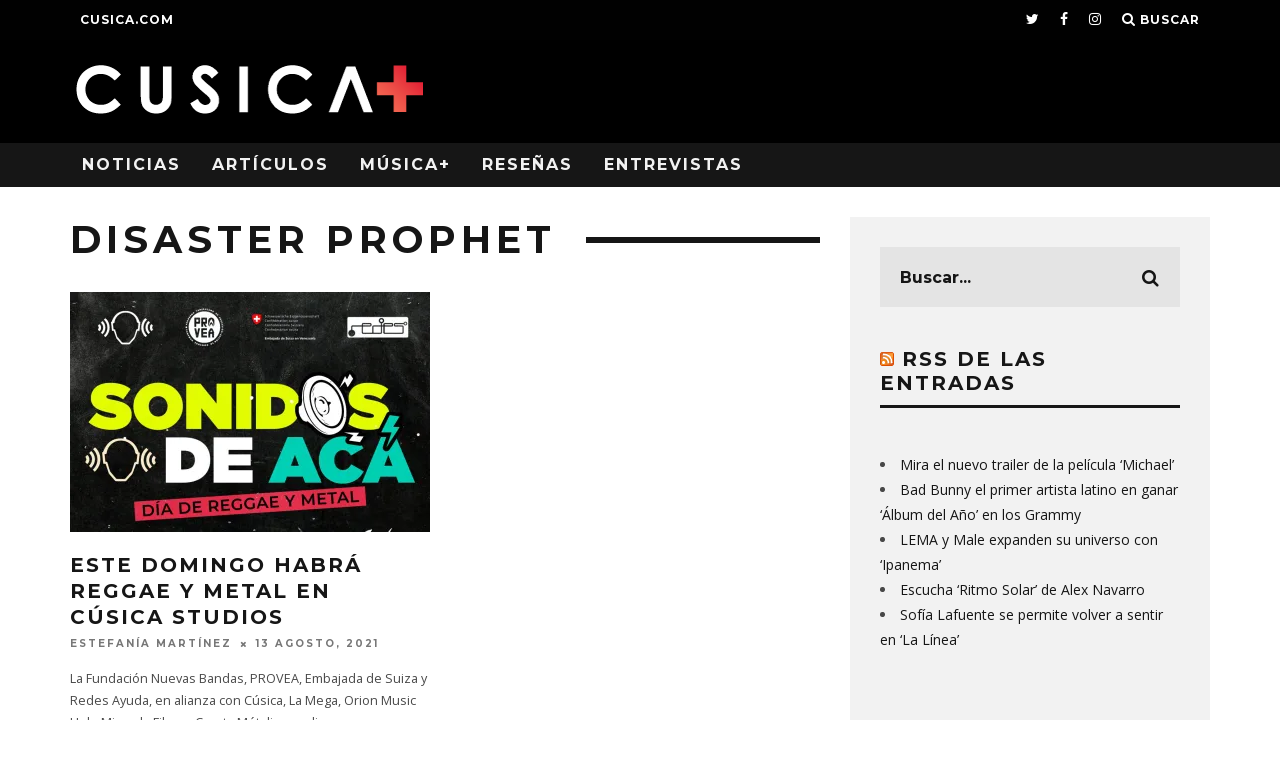

--- FILE ---
content_type: text/html; charset=UTF-8
request_url: https://plus.cusica.com/tag/disaster-prophet/
body_size: 19901
content:
<!DOCTYPE html>
<!--[if lt IE 7]><html lang="es" class="no-js lt-ie9 lt-ie8 lt-ie7"> <![endif]-->
<!--[if (IE 7)&!(IEMobile)]><html lang="es" class="no-js lt-ie9 lt-ie8"><![endif]-->
<!--[if (IE 8)&!(IEMobile)]><html lang="es" class="no-js lt-ie9"><![endif]-->
<!--[if gt IE 8]><!--> <html lang="es" class="no-js"><!--<![endif]-->

	<head>

		<meta charset="utf-8">
		<!-- Google Chrome Frame for IE -->
		<!--[if IE]><meta http-equiv="X-UA-Compatible" content="IE=edge" /><![endif]-->
		<!-- mobile meta -->
                    <meta name="viewport" content="width=device-width, initial-scale=1.0"/>
        
        <!-- FAVICON -->
        
        <link rel="icon" href="http://plus.cusica.com/favicon.ico?v=2">
        <link rel="shortcut icon" href="http://plus.cusica.com/favicon.ico?v=2">
        

		<link rel="pingback" href="https://plus.cusica.com/xmlrpc.php">

		
		<!-- head extras -->
		<meta name='robots' content='index, follow, max-image-preview:large, max-snippet:-1, max-video-preview:-1' />
	<style>img:is([sizes="auto" i], [sizes^="auto," i]) { contain-intrinsic-size: 3000px 1500px }</style>
	
	<!-- This site is optimized with the Yoast SEO plugin v24.9 - https://yoast.com/wordpress/plugins/seo/ -->
	<title>Disaster Prophet archivos | CusicaPlus</title>
	<link rel="canonical" href="https://plus.cusica.com/tag/disaster-prophet/" />
	<meta property="og:locale" content="es_ES" />
	<meta property="og:type" content="article" />
	<meta property="og:title" content="Disaster Prophet archivos | CusicaPlus" />
	<meta property="og:url" content="https://plus.cusica.com/tag/disaster-prophet/" />
	<meta property="og:site_name" content="CusicaPlus" />
	<meta name="twitter:card" content="summary_large_image" />
	<meta name="twitter:site" content="@cusicavzla" />
	<script data-jetpack-boost="ignore" type="application/ld+json" class="yoast-schema-graph">{"@context":"https://schema.org","@graph":[{"@type":"CollectionPage","@id":"https://plus.cusica.com/tag/disaster-prophet/","url":"https://plus.cusica.com/tag/disaster-prophet/","name":"Disaster Prophet archivos | CusicaPlus","isPartOf":{"@id":"https://plus.cusica.com/#website"},"primaryImageOfPage":{"@id":"https://plus.cusica.com/tag/disaster-prophet/#primaryimage"},"image":{"@id":"https://plus.cusica.com/tag/disaster-prophet/#primaryimage"},"thumbnailUrl":"https://i0.wp.com/plus.cusica.com/wp-content/uploads/2021/08/Flyer-Sonidos-de-Aca-Reggae-Metal-e1628894948658.jpg?fit=1199%2C667&ssl=1","breadcrumb":{"@id":"https://plus.cusica.com/tag/disaster-prophet/#breadcrumb"},"inLanguage":"es"},{"@type":"ImageObject","inLanguage":"es","@id":"https://plus.cusica.com/tag/disaster-prophet/#primaryimage","url":"https://i0.wp.com/plus.cusica.com/wp-content/uploads/2021/08/Flyer-Sonidos-de-Aca-Reggae-Metal-e1628894948658.jpg?fit=1199%2C667&ssl=1","contentUrl":"https://i0.wp.com/plus.cusica.com/wp-content/uploads/2021/08/Flyer-Sonidos-de-Aca-Reggae-Metal-e1628894948658.jpg?fit=1199%2C667&ssl=1","width":1199,"height":667},{"@type":"BreadcrumbList","@id":"https://plus.cusica.com/tag/disaster-prophet/#breadcrumb","itemListElement":[{"@type":"ListItem","position":1,"name":"Portada","item":"https://plus.cusica.com/"},{"@type":"ListItem","position":2,"name":"Disaster Prophet"}]},{"@type":"WebSite","@id":"https://plus.cusica.com/#website","url":"https://plus.cusica.com/","name":"CusicaPlus","description":"Noticias, Reseñas, Videos y Algo Más","publisher":{"@id":"https://plus.cusica.com/#organization"},"potentialAction":[{"@type":"SearchAction","target":{"@type":"EntryPoint","urlTemplate":"https://plus.cusica.com/?s={search_term_string}"},"query-input":{"@type":"PropertyValueSpecification","valueRequired":true,"valueName":"search_term_string"}}],"inLanguage":"es"},{"@type":"Organization","@id":"https://plus.cusica.com/#organization","name":"Cusica Plus","url":"https://plus.cusica.com/","logo":{"@type":"ImageObject","inLanguage":"es","@id":"https://plus.cusica.com/#/schema/logo/image/","url":"https://cusicaplus.com/wp-content/uploads/2016/02/Cusicamas-logo.png","contentUrl":"https://cusicaplus.com/wp-content/uploads/2016/02/Cusicamas-logo.png","width":360,"height":56,"caption":"Cusica Plus"},"image":{"@id":"https://plus.cusica.com/#/schema/logo/image/"},"sameAs":["http://www.facebook.com/cusicavzla/","https://x.com/cusicavzla","http://www.instagram.com/cusicavzla/","http://www.youtube.com/channel/UCvBTwsVoOWZH3ZCREYFQDVg"]}]}</script>
	<!-- / Yoast SEO plugin. -->


<link rel="amphtml" href="https://plus.cusica.com/tag/disaster-prophet/amp/" /><meta name="generator" content="AMP for WP 1.1.5"/><link rel='dns-prefetch' href='//fonts.googleapis.com' />
<link rel='preconnect' href='//i0.wp.com' />
<link rel="alternate" type="application/rss+xml" title="CusicaPlus &raquo; Feed" href="https://plus.cusica.com/feed/" />
<link rel="alternate" type="application/rss+xml" title="CusicaPlus &raquo; Feed de los comentarios" href="https://plus.cusica.com/comments/feed/" />
<link rel="alternate" type="application/rss+xml" title="CusicaPlus &raquo; Etiqueta Disaster Prophet del feed" href="https://plus.cusica.com/tag/disaster-prophet/feed/" />

<style id='wp-emoji-styles-inline-css' type='text/css'>

	img.wp-smiley, img.emoji {
		display: inline !important;
		border: none !important;
		box-shadow: none !important;
		height: 1em !important;
		width: 1em !important;
		margin: 0 0.07em !important;
		vertical-align: -0.1em !important;
		background: none !important;
		padding: 0 !important;
	}
</style>
<link rel='stylesheet' id='wp-block-library-css' href='https://plus.cusica.com/wp-includes/css/dist/block-library/style.min.css?ver=7527b586d80b5dddd6874202bc0e500f' type='text/css' media='all' />
<style id='classic-theme-styles-inline-css' type='text/css'>
/*! This file is auto-generated */
.wp-block-button__link{color:#fff;background-color:#32373c;border-radius:9999px;box-shadow:none;text-decoration:none;padding:calc(.667em + 2px) calc(1.333em + 2px);font-size:1.125em}.wp-block-file__button{background:#32373c;color:#fff;text-decoration:none}
</style>
<style id='global-styles-inline-css' type='text/css'>
:root{--wp--preset--aspect-ratio--square: 1;--wp--preset--aspect-ratio--4-3: 4/3;--wp--preset--aspect-ratio--3-4: 3/4;--wp--preset--aspect-ratio--3-2: 3/2;--wp--preset--aspect-ratio--2-3: 2/3;--wp--preset--aspect-ratio--16-9: 16/9;--wp--preset--aspect-ratio--9-16: 9/16;--wp--preset--color--black: #000000;--wp--preset--color--cyan-bluish-gray: #abb8c3;--wp--preset--color--white: #ffffff;--wp--preset--color--pale-pink: #f78da7;--wp--preset--color--vivid-red: #cf2e2e;--wp--preset--color--luminous-vivid-orange: #ff6900;--wp--preset--color--luminous-vivid-amber: #fcb900;--wp--preset--color--light-green-cyan: #7bdcb5;--wp--preset--color--vivid-green-cyan: #00d084;--wp--preset--color--pale-cyan-blue: #8ed1fc;--wp--preset--color--vivid-cyan-blue: #0693e3;--wp--preset--color--vivid-purple: #9b51e0;--wp--preset--gradient--vivid-cyan-blue-to-vivid-purple: linear-gradient(135deg,rgba(6,147,227,1) 0%,rgb(155,81,224) 100%);--wp--preset--gradient--light-green-cyan-to-vivid-green-cyan: linear-gradient(135deg,rgb(122,220,180) 0%,rgb(0,208,130) 100%);--wp--preset--gradient--luminous-vivid-amber-to-luminous-vivid-orange: linear-gradient(135deg,rgba(252,185,0,1) 0%,rgba(255,105,0,1) 100%);--wp--preset--gradient--luminous-vivid-orange-to-vivid-red: linear-gradient(135deg,rgba(255,105,0,1) 0%,rgb(207,46,46) 100%);--wp--preset--gradient--very-light-gray-to-cyan-bluish-gray: linear-gradient(135deg,rgb(238,238,238) 0%,rgb(169,184,195) 100%);--wp--preset--gradient--cool-to-warm-spectrum: linear-gradient(135deg,rgb(74,234,220) 0%,rgb(151,120,209) 20%,rgb(207,42,186) 40%,rgb(238,44,130) 60%,rgb(251,105,98) 80%,rgb(254,248,76) 100%);--wp--preset--gradient--blush-light-purple: linear-gradient(135deg,rgb(255,206,236) 0%,rgb(152,150,240) 100%);--wp--preset--gradient--blush-bordeaux: linear-gradient(135deg,rgb(254,205,165) 0%,rgb(254,45,45) 50%,rgb(107,0,62) 100%);--wp--preset--gradient--luminous-dusk: linear-gradient(135deg,rgb(255,203,112) 0%,rgb(199,81,192) 50%,rgb(65,88,208) 100%);--wp--preset--gradient--pale-ocean: linear-gradient(135deg,rgb(255,245,203) 0%,rgb(182,227,212) 50%,rgb(51,167,181) 100%);--wp--preset--gradient--electric-grass: linear-gradient(135deg,rgb(202,248,128) 0%,rgb(113,206,126) 100%);--wp--preset--gradient--midnight: linear-gradient(135deg,rgb(2,3,129) 0%,rgb(40,116,252) 100%);--wp--preset--font-size--small: 13px;--wp--preset--font-size--medium: 20px;--wp--preset--font-size--large: 36px;--wp--preset--font-size--x-large: 42px;--wp--preset--spacing--20: 0.44rem;--wp--preset--spacing--30: 0.67rem;--wp--preset--spacing--40: 1rem;--wp--preset--spacing--50: 1.5rem;--wp--preset--spacing--60: 2.25rem;--wp--preset--spacing--70: 3.38rem;--wp--preset--spacing--80: 5.06rem;--wp--preset--shadow--natural: 6px 6px 9px rgba(0, 0, 0, 0.2);--wp--preset--shadow--deep: 12px 12px 50px rgba(0, 0, 0, 0.4);--wp--preset--shadow--sharp: 6px 6px 0px rgba(0, 0, 0, 0.2);--wp--preset--shadow--outlined: 6px 6px 0px -3px rgba(255, 255, 255, 1), 6px 6px rgba(0, 0, 0, 1);--wp--preset--shadow--crisp: 6px 6px 0px rgba(0, 0, 0, 1);}:where(.is-layout-flex){gap: 0.5em;}:where(.is-layout-grid){gap: 0.5em;}body .is-layout-flex{display: flex;}.is-layout-flex{flex-wrap: wrap;align-items: center;}.is-layout-flex > :is(*, div){margin: 0;}body .is-layout-grid{display: grid;}.is-layout-grid > :is(*, div){margin: 0;}:where(.wp-block-columns.is-layout-flex){gap: 2em;}:where(.wp-block-columns.is-layout-grid){gap: 2em;}:where(.wp-block-post-template.is-layout-flex){gap: 1.25em;}:where(.wp-block-post-template.is-layout-grid){gap: 1.25em;}.has-black-color{color: var(--wp--preset--color--black) !important;}.has-cyan-bluish-gray-color{color: var(--wp--preset--color--cyan-bluish-gray) !important;}.has-white-color{color: var(--wp--preset--color--white) !important;}.has-pale-pink-color{color: var(--wp--preset--color--pale-pink) !important;}.has-vivid-red-color{color: var(--wp--preset--color--vivid-red) !important;}.has-luminous-vivid-orange-color{color: var(--wp--preset--color--luminous-vivid-orange) !important;}.has-luminous-vivid-amber-color{color: var(--wp--preset--color--luminous-vivid-amber) !important;}.has-light-green-cyan-color{color: var(--wp--preset--color--light-green-cyan) !important;}.has-vivid-green-cyan-color{color: var(--wp--preset--color--vivid-green-cyan) !important;}.has-pale-cyan-blue-color{color: var(--wp--preset--color--pale-cyan-blue) !important;}.has-vivid-cyan-blue-color{color: var(--wp--preset--color--vivid-cyan-blue) !important;}.has-vivid-purple-color{color: var(--wp--preset--color--vivid-purple) !important;}.has-black-background-color{background-color: var(--wp--preset--color--black) !important;}.has-cyan-bluish-gray-background-color{background-color: var(--wp--preset--color--cyan-bluish-gray) !important;}.has-white-background-color{background-color: var(--wp--preset--color--white) !important;}.has-pale-pink-background-color{background-color: var(--wp--preset--color--pale-pink) !important;}.has-vivid-red-background-color{background-color: var(--wp--preset--color--vivid-red) !important;}.has-luminous-vivid-orange-background-color{background-color: var(--wp--preset--color--luminous-vivid-orange) !important;}.has-luminous-vivid-amber-background-color{background-color: var(--wp--preset--color--luminous-vivid-amber) !important;}.has-light-green-cyan-background-color{background-color: var(--wp--preset--color--light-green-cyan) !important;}.has-vivid-green-cyan-background-color{background-color: var(--wp--preset--color--vivid-green-cyan) !important;}.has-pale-cyan-blue-background-color{background-color: var(--wp--preset--color--pale-cyan-blue) !important;}.has-vivid-cyan-blue-background-color{background-color: var(--wp--preset--color--vivid-cyan-blue) !important;}.has-vivid-purple-background-color{background-color: var(--wp--preset--color--vivid-purple) !important;}.has-black-border-color{border-color: var(--wp--preset--color--black) !important;}.has-cyan-bluish-gray-border-color{border-color: var(--wp--preset--color--cyan-bluish-gray) !important;}.has-white-border-color{border-color: var(--wp--preset--color--white) !important;}.has-pale-pink-border-color{border-color: var(--wp--preset--color--pale-pink) !important;}.has-vivid-red-border-color{border-color: var(--wp--preset--color--vivid-red) !important;}.has-luminous-vivid-orange-border-color{border-color: var(--wp--preset--color--luminous-vivid-orange) !important;}.has-luminous-vivid-amber-border-color{border-color: var(--wp--preset--color--luminous-vivid-amber) !important;}.has-light-green-cyan-border-color{border-color: var(--wp--preset--color--light-green-cyan) !important;}.has-vivid-green-cyan-border-color{border-color: var(--wp--preset--color--vivid-green-cyan) !important;}.has-pale-cyan-blue-border-color{border-color: var(--wp--preset--color--pale-cyan-blue) !important;}.has-vivid-cyan-blue-border-color{border-color: var(--wp--preset--color--vivid-cyan-blue) !important;}.has-vivid-purple-border-color{border-color: var(--wp--preset--color--vivid-purple) !important;}.has-vivid-cyan-blue-to-vivid-purple-gradient-background{background: var(--wp--preset--gradient--vivid-cyan-blue-to-vivid-purple) !important;}.has-light-green-cyan-to-vivid-green-cyan-gradient-background{background: var(--wp--preset--gradient--light-green-cyan-to-vivid-green-cyan) !important;}.has-luminous-vivid-amber-to-luminous-vivid-orange-gradient-background{background: var(--wp--preset--gradient--luminous-vivid-amber-to-luminous-vivid-orange) !important;}.has-luminous-vivid-orange-to-vivid-red-gradient-background{background: var(--wp--preset--gradient--luminous-vivid-orange-to-vivid-red) !important;}.has-very-light-gray-to-cyan-bluish-gray-gradient-background{background: var(--wp--preset--gradient--very-light-gray-to-cyan-bluish-gray) !important;}.has-cool-to-warm-spectrum-gradient-background{background: var(--wp--preset--gradient--cool-to-warm-spectrum) !important;}.has-blush-light-purple-gradient-background{background: var(--wp--preset--gradient--blush-light-purple) !important;}.has-blush-bordeaux-gradient-background{background: var(--wp--preset--gradient--blush-bordeaux) !important;}.has-luminous-dusk-gradient-background{background: var(--wp--preset--gradient--luminous-dusk) !important;}.has-pale-ocean-gradient-background{background: var(--wp--preset--gradient--pale-ocean) !important;}.has-electric-grass-gradient-background{background: var(--wp--preset--gradient--electric-grass) !important;}.has-midnight-gradient-background{background: var(--wp--preset--gradient--midnight) !important;}.has-small-font-size{font-size: var(--wp--preset--font-size--small) !important;}.has-medium-font-size{font-size: var(--wp--preset--font-size--medium) !important;}.has-large-font-size{font-size: var(--wp--preset--font-size--large) !important;}.has-x-large-font-size{font-size: var(--wp--preset--font-size--x-large) !important;}
:where(.wp-block-post-template.is-layout-flex){gap: 1.25em;}:where(.wp-block-post-template.is-layout-grid){gap: 1.25em;}
:where(.wp-block-columns.is-layout-flex){gap: 2em;}:where(.wp-block-columns.is-layout-grid){gap: 2em;}
:root :where(.wp-block-pullquote){font-size: 1.5em;line-height: 1.6;}
</style>
<link rel='stylesheet' id='cb-main-stylesheet-css' href='https://plus.cusica.com/wp-content/themes/15zine/library/css/style.css?ver=3.0.2' type='text/css' media='all' />
<link rel='stylesheet' id='cb-font-stylesheet-css' href='//fonts.googleapis.com/css?family=Montserrat%3A400%2C700%7COpen+Sans%3A400%2C700%2C400italic&#038;subset=latin%2Clatin-ext&#038;ver=3.0.2' type='text/css' media='all' />
<!--[if lt IE 10]>
<link rel='stylesheet' id='cb-ie-only-css' href='https://plus.cusica.com/wp-content/themes/15zine/library/css/ie.css?ver=3.0.2' type='text/css' media='all' />
<![endif]-->
<link rel='stylesheet' id='fontawesome-css' href='https://plus.cusica.com/wp-content/themes/15zine/library/css/font-awesome-4.6.3/css/font-awesome.min.css?ver=4.6.3' type='text/css' media='all' />



<link rel="https://api.w.org/" href="https://plus.cusica.com/wp-json/" /><link rel="alternate" title="JSON" type="application/json" href="https://plus.cusica.com/wp-json/wp/v2/tags/19687" /><link rel="EditURI" type="application/rsd+xml" title="RSD" href="https://plus.cusica.com/xmlrpc.php?rsd" />

<meta name="google-site-verification" content="VH-DhRcj9meqTtSfna_EMxfrO54-uU94qsA0yzxOSxg" />
<style type="text/css">/* change the menu font hover color */
.cb-menu-dark #cb-nav-bar .cb-main-nav > li:hover > a{
  color: #000000 !important; /* change color hex here */
}

/*Change Section title font size*/
h2.cb-module-title {
    font-size: 17px !important;
}

@media only screen and (min-width: 768px){
    .cb-menu-dark #cb-nav-bar .cb-main-nav > li:hover > a {
    background-color: #ffffff !important;
}

.current_page_item {
    background-color: #f26450 !important;
}


/*star colors*/
.fa-star:before {
    color: #f26450!important;
}

/*rating box color*/
span.cb-bg {
    background: #f26450!important;
}

/*background nav bar color*/
#cb-nav-bar .cb-main-nav #cb-nav-logo, #cb-nav-bar .cb-main-nav #cb-nav-logo img, #cb-nav-bar .cb-main-nav #cb-nav-logo:hover > a
{
    background-color: inherit !important
} .cb-stuck #cb-nav-bar .cb-main-nav #cb-nav-logo, #cb-nav-bar .cb-main-nav #cb-nav-logo img { width: 110px; }#cb-nav-bar .cb-mega-menu-columns .cb-sub-menu > li > a { color: #f2c231; } .cb-entry-content a {color:#f24932; } .cb-entry-content a:hover {color:#f24932; } .cb-entry-content a:active {color:#f26450; }.cb-meta-style-1 .cb-article-meta { background: rgba(0, 0, 0, 0.46); }@media only screen and (min-width: 768px) {
                .cb-module-block .cb-meta-style-1:hover .cb-article-meta { background: rgba(0, 0, 0, 0.6); }
                .cb-module-block .cb-meta-style-2:hover img, .cb-module-block .cb-meta-style-4:hover img, .cb-grid-x .cb-grid-feature:hover img, .cb-grid-x .cb-grid-feature:hover .cb-fi-cover, .cb-slider li:hover img { opacity: 0.4; }
            }.cb-header { background-color: #000000; }.cb-mm-on.cb-menu-light #cb-nav-bar .cb-main-nav > li:hover, .cb-mm-on.cb-menu-dark #cb-nav-bar .cb-main-nav > li:hover { background: #000000; }</style><!-- end custom css --><style type="text/css">body, #respond, .cb-font-body { font-family: 'Open Sans', sans-serif; } h1, h2, h3, h4, h5, h6, .cb-font-header, #bbp-user-navigation, .cb-byline{ font-family:'Montserrat', sans-serif; }</style>    
<style></style><link rel="icon" href="https://i0.wp.com/plus.cusica.com/wp-content/uploads/2016/08/cusicaplus.png?fit=16%2C16&#038;ssl=1" sizes="32x32" />
<link rel="icon" href="https://i0.wp.com/plus.cusica.com/wp-content/uploads/2016/08/cusicaplus.png?fit=16%2C16&#038;ssl=1" sizes="192x192" />
<link rel="apple-touch-icon" href="https://i0.wp.com/plus.cusica.com/wp-content/uploads/2016/08/cusicaplus.png?fit=16%2C16&#038;ssl=1" />
<meta name="msapplication-TileImage" content="https://i0.wp.com/plus.cusica.com/wp-content/uploads/2016/08/cusicaplus.png?fit=16%2C16&#038;ssl=1" />
		<style type="text/css" id="wp-custom-css">
			/*
Te damos la bienvenida a CSS personalizado

Para saber cómo funciona, ve a http://wp.me/PEmnE-Bt
*/
.postid-112557 header, .postid-112557 footer, .postid-112557 #cb-top-menu, .postid-112557 #cb-nav-bar, .postid-112557 .it_epoll_title_exact, .postid-112557 .it_epoll_big_cover, .postid-112557 .it_epoll_survey-stage {
    display: none !important;
}

.postid-112557 .it_epoll_survey-name, .postid-112557 .it_epoll_survey-item-inner it_epoll_card_front{
    color: #0e0e0e;
	  font-family: 'Montserrat', sans-serif
}

.postid-112557 #cb-outer-container{
	background-color: black
}		</style>
				<!-- end head extras -->

	</head>

	<body class="archive tag tag-disaster-prophet tag-19687 wp-theme-15zine  cb-sidebar-right  cb-sticky-mm cb-nav-logo-on cb-logo-nav-sticky cb-sticky-sb-on  cb-tm-dark cb-body-light cb-menu-dark cb-mm-dark cb-footer-dark   cb-m-sticky cb-sw-tm-fw cb-sw-header-fw cb-sw-menu-fw cb-sw-footer-fw cb-menu-al-left  cb-h-logo-off">

<!-- Google Tag Manager -->
<noscript><iframe src="//www.googletagmanager.com/ns.html?id=GTM-MK4LDD"
height="0" width="0" style="display:none;visibility:hidden"></iframe></noscript>

<!-- End Google Tag Manager -->

		
		<div id="cb-outer-container">

			
				<div id="cb-top-menu" class="clearfix cb-font-header ">
					<div class="wrap clearfix cb-site-padding cb-top-menu-wrap">

													<div class="cb-left-side cb-mob">

								<a href="#" id="cb-mob-open" class="cb-link"><i class="fa fa-bars"></i></a>
								                <div id="mob-logo" class="cb-top-logo">
                    <a href="https://plus.cusica.com">
                        <img src="https://plus.cusica.com/wp-content/uploads/2016/02/Cusicamas-logo1-1.png" alt=" logo" data-at2x="https://plus.cusica.com/wp-content/uploads/2016/02/Cusicamas-logo1-1.png">
                    </a>
                </div>
            							</div>
						                        <ul class="cb-top-nav cb-left-side"><li id="menu-item-151" class="menu-item menu-item-type-custom menu-item-object-custom menu-item-151"><a href="http://cusica.com">cusica.com</a></li>
</ul>                                                <ul class="cb-top-nav cb-right-side"><li class="cb-menu-icons-extra cb-social-icons-extra"><a href="http://www.twitter.com/cusicavzla"  target="_blank"><i class="fa fa-twitter" aria-hidden="true"></i></a></li><li class="cb-menu-icons-extra cb-social-icons-extra"><a href="http://www.facebook.com/cusicavzla"  target="_blank"><i class="fa fa-facebook" aria-hidden="true"></i></a></li><li class="cb-menu-icons-extra cb-social-icons-extra"><a href="http://www.instagram.com/cusicavzla"  target="_blank"><i class="fa fa-instagram" aria-hidden="true"></i></a></li><li class="cb-icon-search cb-menu-icons-extra"><a href="#"  title="Buscar" id="cb-s-trigger-gen"><i class="fa fa-search"></i> <span class="cb-search-title">Buscar</span></a></li></ul>					</div>
				</div>

				<div id="cb-mob-menu" class="cb-mob-menu">
					<div class="cb-mob-close-wrap">
						
						<a href="#" id="cb-mob-close" class="cb-link"><i class="fa cb-times"></i></a>
						<div class="cb-mob-social">				            <a href="http://www.twitter.com/cusicavzla" target="_blank"><i class="fa fa-twitter" aria-hidden="true"></i></a>
				        				            <a href="http://www.facebook.com/cusicavzla" target="_blank"><i class="fa fa-facebook" aria-hidden="true"></i></a>
				        				            <a href="http://www.instagram.com/cusicavzla" target="_blank"><i class="fa fa-instagram" aria-hidden="true"></i></a>
				        </div>				    </div>

					<div class="cb-mob-menu-wrap">
						<ul id="cb-mob-ul" class="cb-mobile-nav cb-top-nav cb-mob-ul-show"><li class="menu-item menu-item-type-post_type menu-item-object-page menu-item-has-children cb-has-children menu-item-1960"><a href="https://plus.cusica.com/noticias/">Noticias</a>
<ul class="sub-menu">
	<li class="menu-item menu-item-type-taxonomy menu-item-object-category menu-item-1943"><a href="https://plus.cusica.com/category/noticias/nacionales/">Nacionales</a></li>
	<li class="menu-item menu-item-type-taxonomy menu-item-object-category menu-item-1941"><a href="https://plus.cusica.com/category/noticias/internacionales/">Internacionales</a></li>
	<li class="menu-item menu-item-type-taxonomy menu-item-object-category menu-item-1937"><a href="https://plus.cusica.com/category/noticias/videoclips/">Videoclips</a></li>
	<li class="menu-item menu-item-type-taxonomy menu-item-object-category menu-item-1942"><a href="https://plus.cusica.com/category/noticias/musicanueva/">Música Nueva</a></li>
	<li class="menu-item menu-item-type-taxonomy menu-item-object-category menu-item-1940"><a href="https://plus.cusica.com/category/noticias/industria/">Industria</a></li>
	<li class="menu-item menu-item-type-taxonomy menu-item-object-category menu-item-1939"><a href="https://plus.cusica.com/category/noticias/curiosidades/">Curiosidades</a></li>
</ul>
</li>
<li class="menu-item menu-item-type-post_type menu-item-object-page menu-item-has-children cb-has-children menu-item-1961"><a href="https://plus.cusica.com/articulos/">Artículos</a>
<ul class="sub-menu">
	<li class="menu-item menu-item-type-taxonomy menu-item-object-category menu-item-1928"><a href="https://plus.cusica.com/category/articulos/especiales/">Especiales</a></li>
	<li class="menu-item menu-item-type-taxonomy menu-item-object-category menu-item-1929"><a href="https://plus.cusica.com/category/articulos/firmas/">Firmas</a></li>
</ul>
</li>
<li class="menu-item menu-item-type-post_type menu-item-object-page menu-item-has-children cb-has-children menu-item-1962"><a href="https://plus.cusica.com/musica/">Música+</a>
<ul class="sub-menu">
	<li class="menu-item menu-item-type-taxonomy menu-item-object-category menu-item-1933"><a href="https://plus.cusica.com/category/musica/covers/">Covers</a></li>
	<li class="menu-item menu-item-type-taxonomy menu-item-object-category menu-item-1934"><a href="https://plus.cusica.com/category/musica/documentales/">Documentales</a></li>
	<li class="menu-item menu-item-type-taxonomy menu-item-object-category menu-item-1935"><a href="https://plus.cusica.com/category/musica/envivos/">En Vivos</a></li>
	<li class="menu-item menu-item-type-taxonomy menu-item-object-category menu-item-1936"><a href="https://plus.cusica.com/category/musica/listas/">Listas</a></li>
</ul>
</li>
<li class="menu-item menu-item-type-post_type menu-item-object-page menu-item-has-children cb-has-children menu-item-1966"><a href="https://plus.cusica.com/resenas/">Reseñas</a>
<ul class="sub-menu">
	<li class="menu-item menu-item-type-taxonomy menu-item-object-category menu-item-1945"><a href="https://plus.cusica.com/category/resenas/discos/">Discos</a></li>
	<li class="menu-item menu-item-type-taxonomy menu-item-object-category menu-item-8089"><a href="https://plus.cusica.com/category/resenas/sencillos/">Sencillos</a></li>
	<li class="menu-item menu-item-type-taxonomy menu-item-object-category menu-item-1946"><a href="https://plus.cusica.com/category/resenas/shows/">Shows</a></li>
</ul>
</li>
<li class="menu-item menu-item-type-post_type menu-item-object-page menu-item-1965"><a href="https://plus.cusica.com/entrevistas/">Entrevistas</a></li>
</ul>											</div>

				</div>
			
			<div id="cb-container" class="clearfix" >
									<header id="cb-header" class="cb-header  ">

					    <div id="cb-logo-box" class="cb-logo-left wrap">
	                    	                <div id="logo">
                                        <a href="https://plus.cusica.com">
                        <img src="https://plus.cusica.com/wp-content/uploads/2016/02/Cusicamas-logo.png" alt=" logo" data-at2x="https://plus.cusica.com/wp-content/uploads/2016/02/Cusicamas-logo.png">
                    </a>
                                    </div>
            	                        	                    </div>
						
					</header>
				
				<div id="cb-menu-search" class="cb-s-modal cb-modal"><div class="cb-close-m cb-ta-right"><i class="fa cb-times"></i></div><div class="cb-s-modal-inner cb-pre-load cb-light-loader cb-modal-inner cb-font-header cb-mega-three cb-mega-posts clearfix"><form method="get" class="cb-search" action="https://plus.cusica.com/">

    <input type="text" class="cb-search-field cb-font-header" placeholder="Buscar..." value="" name="s" title="" autocomplete="off">
    <button class="cb-search-submit" type="submit" value=""><i class="fa fa-search"></i></button>
    
</form><div id="cb-s-results"></div></div></div>				
									 <nav id="cb-nav-bar" class="clearfix ">
					 	<div class="cb-nav-bar-wrap cb-site-padding clearfix cb-font-header  cb-menu-fw">
		                    <ul class="cb-main-nav wrap clearfix"><li id="menu-item-1960" class="menu-item menu-item-type-post_type menu-item-object-page menu-item-has-children cb-has-children menu-item-1960"><a href="https://plus.cusica.com/noticias/">Noticias</a><div class="cb-links-menu cb-menu-drop"><ul class="cb-sub-menu cb-sub-bg">	<li id="menu-item-1943" class="menu-item menu-item-type-taxonomy menu-item-object-category menu-item-1943"><a href="https://plus.cusica.com/category/noticias/nacionales/" data-cb-c="470" class="cb-c-l">Nacionales</a></li>
	<li id="menu-item-1941" class="menu-item menu-item-type-taxonomy menu-item-object-category menu-item-1941"><a href="https://plus.cusica.com/category/noticias/internacionales/" data-cb-c="471" class="cb-c-l">Internacionales</a></li>
	<li id="menu-item-1937" class="menu-item menu-item-type-taxonomy menu-item-object-category menu-item-1937"><a href="https://plus.cusica.com/category/noticias/videoclips/" data-cb-c="482" class="cb-c-l">Videoclips</a></li>
	<li id="menu-item-1942" class="menu-item menu-item-type-taxonomy menu-item-object-category menu-item-1942"><a href="https://plus.cusica.com/category/noticias/musicanueva/" data-cb-c="477" class="cb-c-l">Música Nueva</a></li>
	<li id="menu-item-1940" class="menu-item menu-item-type-taxonomy menu-item-object-category menu-item-1940"><a href="https://plus.cusica.com/category/noticias/industria/" data-cb-c="478" class="cb-c-l">Industria</a></li>
	<li id="menu-item-1939" class="menu-item menu-item-type-taxonomy menu-item-object-category menu-item-1939"><a href="https://plus.cusica.com/category/noticias/curiosidades/" data-cb-c="479" class="cb-c-l">Curiosidades</a></li>
</ul></div></li>
<li id="menu-item-1961" class="menu-item menu-item-type-post_type menu-item-object-page menu-item-has-children cb-has-children menu-item-1961"><a href="https://plus.cusica.com/articulos/">Artículos</a><div class="cb-links-menu cb-menu-drop"><ul class="cb-sub-menu cb-sub-bg">	<li id="menu-item-1928" class="menu-item menu-item-type-taxonomy menu-item-object-category menu-item-1928"><a href="https://plus.cusica.com/category/articulos/especiales/" data-cb-c="480" class="cb-c-l">Especiales</a></li>
	<li id="menu-item-1929" class="menu-item menu-item-type-taxonomy menu-item-object-category menu-item-1929"><a href="https://plus.cusica.com/category/articulos/firmas/" data-cb-c="481" class="cb-c-l">Firmas</a></li>
</ul></div></li>
<li id="menu-item-1962" class="menu-item menu-item-type-post_type menu-item-object-page menu-item-has-children cb-has-children menu-item-1962"><a href="https://plus.cusica.com/musica/">Música+</a><div class="cb-links-menu cb-menu-drop"><ul class="cb-sub-menu cb-sub-bg">	<li id="menu-item-1933" class="menu-item menu-item-type-taxonomy menu-item-object-category menu-item-1933"><a href="https://plus.cusica.com/category/musica/covers/" data-cb-c="484" class="cb-c-l">Covers</a></li>
	<li id="menu-item-1934" class="menu-item menu-item-type-taxonomy menu-item-object-category menu-item-1934"><a href="https://plus.cusica.com/category/musica/documentales/" data-cb-c="485" class="cb-c-l">Documentales</a></li>
	<li id="menu-item-1935" class="menu-item menu-item-type-taxonomy menu-item-object-category menu-item-1935"><a href="https://plus.cusica.com/category/musica/envivos/" data-cb-c="483" class="cb-c-l">En Vivos</a></li>
	<li id="menu-item-1936" class="menu-item menu-item-type-taxonomy menu-item-object-category menu-item-1936"><a href="https://plus.cusica.com/category/musica/listas/" data-cb-c="486" class="cb-c-l">Listas</a></li>
</ul></div></li>
<li id="menu-item-1966" class="menu-item menu-item-type-post_type menu-item-object-page menu-item-has-children cb-has-children menu-item-1966"><a href="https://plus.cusica.com/resenas/">Reseñas</a><div class="cb-links-menu cb-menu-drop"><ul class="cb-sub-menu cb-sub-bg">	<li id="menu-item-1945" class="menu-item menu-item-type-taxonomy menu-item-object-category menu-item-1945"><a href="https://plus.cusica.com/category/resenas/discos/" data-cb-c="487" class="cb-c-l">Discos</a></li>
	<li id="menu-item-8089" class="menu-item menu-item-type-taxonomy menu-item-object-category menu-item-8089"><a href="https://plus.cusica.com/category/resenas/sencillos/" data-cb-c="3324" class="cb-c-l">Sencillos</a></li>
	<li id="menu-item-1946" class="menu-item menu-item-type-taxonomy menu-item-object-category menu-item-1946"><a href="https://plus.cusica.com/category/resenas/shows/" data-cb-c="488" class="cb-c-l">Shows</a></li>
</ul></div></li>
<li id="menu-item-1965" class="menu-item menu-item-type-post_type menu-item-object-page menu-item-1965"><a href="https://plus.cusica.com/entrevistas/">Entrevistas</a></li>
<li id="cb-nav-logo" class="cb-logo-nav-sticky-type" style="padding-top: 10px"><a href="https://plus.cusica.com"><img src="https://plus.cusica.com/wp-content/uploads/2016/02/Cusicamas-logo1-1.png" alt="site logo" data-at2x="https://plus.cusica.com/wp-content/uploads/2016/02/Cusicamas-logo1-1.png" ></a></li></ul>		                </div>
	 				</nav>
 				
<div id="cb-content" class="wrap cb-wrap-pad clearfix">

<div class="cb-main clearfix cb-module-block cb-blog-style-roll">        <div class="cb-module-header cb-category-header">
            <h1 class="cb-module-title">Disaster Prophet</h1>                    </div>

          

<article id="post-80173" class="cb-blog-style-b cb-module-a cb-article cb-article-row-2 cb-article-row cb-img-above-meta clearfix cb-separated cb-no-1 post-80173 post type-post status-publish format-standard has-post-thumbnail hentry category-curiosidades category-nacionales category-noticias tag-ablandando-babilonia tag-adelking-farmer tag-adelkis-martinez tag-aguamala tag-alexis-mattey tag-andres-lopez tag-atiko tag-bajozero tag-big-mandrake tag-colina tag-cresta-metalica tag-cusica-studios tag-david-morillo tag-desmoterion tag-diego-larrique tag-disaster-prophet tag-dur-dur tag-el-gajoman tag-el-gran-tombo tag-fundacion-nuevas-bandas tag-giusseppe-cammisulli tag-jesus-vetencourt tag-jihad tag-joel-miranda tag-juan-david-chacon tag-juan-manuel-ponce tag-kenmanuel-araujo tag-kenny-burmistov tag-la-big-landing-orquesta tag-la-mega tag-leonela-delgado-catirita tag-lester-navas tag-los-cafres tag-manodura tag-mar-de-rabia tag-miranda-films tag-nou-vin-lakay tag-onechot tag-orion-music-hub tag-oscar-de-jesus tag-overhate tag-palmeras-kanibales tag-pedro-simon-james tag-peter-jam tag-provea tag-raul-el-loco-guzman tag-red-calling tag-redes-ayuda tag-ricardo-rich-castillo tag-sentencia tag-sick-feel tag-sifting tag-siro-tagliaferro tag-sistema-diez tag-sonidos-de-aca tag-the-steven-seagal-project tag-thrasherhell tag-trauma tag-unco tag-x-vicio">

    <div class="cb-mask cb-img-fw" style="background-color: #000000;">
        <a href="https://plus.cusica.com/2021/08/13/este-domingo-habra-reggae-y-metal-en-cusica-studios/"><img width="360" height="240" src="https://i0.wp.com/plus.cusica.com/wp-content/uploads/2021/08/Flyer-Sonidos-de-Aca-Reggae-Metal-e1628894948658.jpg?resize=360%2C240&amp;ssl=1" class="attachment-cb-360-240 size-cb-360-240 wp-post-image" alt="" decoding="async" fetchpriority="high" srcset="https://i0.wp.com/plus.cusica.com/wp-content/uploads/2021/08/Flyer-Sonidos-de-Aca-Reggae-Metal-e1628894948658.jpg?resize=360%2C240&amp;ssl=1 360w, https://i0.wp.com/plus.cusica.com/wp-content/uploads/2021/08/Flyer-Sonidos-de-Aca-Reggae-Metal-e1628894948658.jpg?zoom=2&amp;resize=360%2C240&amp;ssl=1 720w, https://i0.wp.com/plus.cusica.com/wp-content/uploads/2021/08/Flyer-Sonidos-de-Aca-Reggae-Metal-e1628894948658.jpg?zoom=3&amp;resize=360%2C240&amp;ssl=1 1080w" sizes="(max-width: 360px) 100vw, 360px" /></a>            </div>

    <div class="cb-meta clearfix">

        <h2 class="cb-post-title"><a href="https://plus.cusica.com/2021/08/13/este-domingo-habra-reggae-y-metal-en-cusica-studios/">Este domingo habrá reggae y metal en Cúsica Studios</a></h2>

        <div class="cb-byline"><span class="cb-author"> <a href="https://plus.cusica.com/author/esmartinez/">Estefanía Martínez</a></span><span class="cb-separator"><i class="fa fa-times"></i></span><span class="cb-date"><time datetime="2021-08-13">13 agosto, 2021</time></span></div>
        <div class="cb-excerpt">
La Fundación Nuevas Bandas, PROVEA, Embajada de Suiza y Redes Ayuda, en alianza con Cúsica, La Mega, Orion Music Hub, Miranda Films y Cresta Métalica, realizar<span class="cb-excerpt-dots">...</span></div>
        
        <div class="cb-post-meta"><span class="cb-category cb-element"><a href="https://plus.cusica.com/category/noticias/curiosidades/" title="Ver todos los artículos de Curiosidades">Curiosidades</a></span><span class="cb-category cb-element"><a href="https://plus.cusica.com/category/noticias/nacionales/" title="Ver todos los artículos de Nacionales">Nacionales</a></span><span class="cb-category cb-element"><a href="https://plus.cusica.com/category/noticias/" title="Ver todos los artículos de Noticias">Noticias</a></span></div>
    </div>

</article>

<nav class="cb-pagination clearfix"></nav>
    </div> <!-- .cb-main -->

    <div class="cb-sticky-sidebar">
<aside class="cb-sidebar clearfix"><div id="search-8" class="cb-sidebar-widget widget_search"><form method="get" class="cb-search" action="https://plus.cusica.com/">

    <input type="text" class="cb-search-field cb-font-header" placeholder="Buscar..." value="" name="s" title="" autocomplete="off">
    <button class="cb-search-submit" type="submit" value=""><i class="fa fa-search"></i></button>
    
</form></div><div id="rss-4" class="cb-sidebar-widget widget_rss"><h3 class="cb-sidebar-widget-title cb-widget-title"><a class="rsswidget rss-widget-feed" href="https://plus.cusica.com/feed"><img class="rss-widget-icon" style="border:0" width="14" height="14" src="https://plus.cusica.com/wp-includes/images/rss.png" alt="RSS" loading="lazy" /></a> <a class="rsswidget rss-widget-title" href="https://plus.cusica.com/">Rss de las entradas</a></h3><ul><li><a class='rsswidget' href='https://plus.cusica.com/2026/02/02/mira-el-nuevo-trailer-de-la-pelicula-michael/'>Mira el nuevo trailer de la película ‘Michael’</a></li><li><a class='rsswidget' href='https://plus.cusica.com/2026/02/02/bad-bunny-el-primer-artista-latino-en-ganar-album-del-ano-en-los-grammy/'>Bad Bunny el primer artista latino en ganar ‘Álbum del Año’ en los Grammy</a></li><li><a class='rsswidget' href='https://plus.cusica.com/2026/02/02/lema-y-male-expanden-su-universo-con-ipanema/'>LEMA y Male expanden su universo con ‘Ipanema’</a></li><li><a class='rsswidget' href='https://plus.cusica.com/2026/02/02/escucha-ritmo-solar-de-alex-navarro/'>Escucha ‘Ritmo Solar’ de Alex Navarro</a></li><li><a class='rsswidget' href='https://plus.cusica.com/2026/02/02/sofia-lafuente-se-permite-volver-a-sentir-en-la-linea/'>Sofía Lafuente se permite volver a sentir en ‘La Línea’</a></li></ul></div><div id="facebook-box-4" class="cb-sidebar-widget facebook-box-widget">    		   <div class="fb-like-box clearfix"
                	data-href="http://www.facebook.com/cusicavzla"
                    data-colorscheme="light"
                	data-width="300"
                	data-show-faces="true"
                	data-stream="false"
                	data-header="false"
                	data-border-color="#fff">
               </div>

    </div><div id="cb-popular-posts-4" class="cb-sidebar-widget cb-widget-popular-posts"><h3 class="cb-sidebar-widget-title cb-widget-title">Popular Post</h3><div class="cb-module-block cb-small-margin">                    <article class="cb-article cb-article-small cb-separated clearfix post-10607 post type-post status-publish format-gallery has-post-thumbnail hentry category-resenas category-shows tag-apache tag-rawayana tag-trippy-caribbean tag-trippy-caribbean-tour post_format-post-format-gallery">
                        <div class="cb-mask cb-img-fw" style="background-color: #000000;">
                            <a href="https://plus.cusica.com/2016/12/19/rawayana-trippy-caribbean-caracas-una-tarde-memorable/"><img width="100" height="65" src="https://i0.wp.com/plus.cusica.com/wp-content/uploads/2016/12/rawayana-ccs-cusica-plus-30.jpg?resize=100%2C65&amp;ssl=1" class="attachment-cb-100-65 size-cb-100-65 wp-post-image" alt="Rawayana y su &#039;Trippy Caribbean&#039; en Caracas: una tarde memorable. Cusica Plus" decoding="async" loading="lazy" srcset="https://i0.wp.com/plus.cusica.com/wp-content/uploads/2016/12/rawayana-ccs-cusica-plus-30.jpg?resize=100%2C65&amp;ssl=1 100w, https://i0.wp.com/plus.cusica.com/wp-content/uploads/2016/12/rawayana-ccs-cusica-plus-30.jpg?resize=260%2C170&amp;ssl=1 260w, https://i0.wp.com/plus.cusica.com/wp-content/uploads/2016/12/rawayana-ccs-cusica-plus-30.jpg?resize=759%2C500&amp;ssl=1 759w, https://i0.wp.com/plus.cusica.com/wp-content/uploads/2016/12/rawayana-ccs-cusica-plus-30.jpg?zoom=2&amp;resize=100%2C65&amp;ssl=1 200w" sizes="auto, (max-width: 100px) 100vw, 100px" /></a>                                                    </div>
                        <div class="cb-meta cb-article-meta">
                            <h4 class="cb-post-title"><a href="https://plus.cusica.com/2016/12/19/rawayana-trippy-caribbean-caracas-una-tarde-memorable/">Rawayana y su &#8216;Trippy Caribbean&#8217; en Caracas: una tarde memorable</a></h4>
                            <div class="cb-byline cb-byline-short cb-comment-count">
                                <a href="https://plus.cusica.com/2016/12/19/rawayana-trippy-caribbean-caracas-una-tarde-memorable/#comments">
                                    3 Comentarios                                </a>
                            </div>
                        </div>
                                            </article>

                    <article class="cb-article cb-article-small cb-separated clearfix post-5464 post type-post status-publish format-standard has-post-thumbnail hentry category-musicanueva category-nacionales category-noticias category-videoclips tag-indie-rock tag-me-veo-sin-ti tag-rock tag-tomates-fritos tag-venezuela tag-video-nuevo tag-videoclip">
                        <div class="cb-mask cb-img-fw" style="background-color: #000000;">
                            <a href="https://plus.cusica.com/2016/08/22/tomates-fritos-estreno-videoclip-me-veo-sin-ti/"><img width="100" height="65" src="https://i0.wp.com/plus.cusica.com/wp-content/uploads/2016/08/Tomates-Fritos-cusica-plus.jpg?resize=100%2C65&amp;ssl=1" class="attachment-cb-100-65 size-cb-100-65 wp-post-image" alt="Tomates Fritos anuncia gira por sudamérica. Cusica Plus." decoding="async" loading="lazy" srcset="https://i0.wp.com/plus.cusica.com/wp-content/uploads/2016/08/Tomates-Fritos-cusica-plus.jpg?resize=100%2C65&amp;ssl=1 100w, https://i0.wp.com/plus.cusica.com/wp-content/uploads/2016/08/Tomates-Fritos-cusica-plus.jpg?resize=260%2C170&amp;ssl=1 260w, https://i0.wp.com/plus.cusica.com/wp-content/uploads/2016/08/Tomates-Fritos-cusica-plus.jpg?resize=759%2C500&amp;ssl=1 759w, https://i0.wp.com/plus.cusica.com/wp-content/uploads/2016/08/Tomates-Fritos-cusica-plus.jpg?zoom=2&amp;resize=100%2C65&amp;ssl=1 200w" sizes="auto, (max-width: 100px) 100vw, 100px" /></a>                                                    </div>
                        <div class="cb-meta cb-article-meta">
                            <h4 class="cb-post-title"><a href="https://plus.cusica.com/2016/08/22/tomates-fritos-estreno-videoclip-me-veo-sin-ti/">Tomates Fritos estrenó el videoclip de “Me veo sin ti”</a></h4>
                            <div class="cb-byline cb-byline-short cb-comment-count">
                                <a href="https://plus.cusica.com/2016/08/22/tomates-fritos-estreno-videoclip-me-veo-sin-ti/#comments">
                                    1 Comentarios                                </a>
                            </div>
                        </div>
                                            </article>

                    <article class="cb-article cb-article-small cb-separated clearfix post-10820 post type-post status-publish format-standard has-post-thumbnail hentry category-articulos category-firmas tag-akapellah tag-carlos-angola tag-gustavo-casas tag-laura-guevara tag-luis-iran tag-r-jota tag-rawayana tag-retrovisor tag-sexy-bicycle tag-ulises-hadjis">
                        <div class="cb-mask cb-img-fw" style="background-color: #000000;">
                            <a href="https://plus.cusica.com/2016/12/26/10820/"><img width="100" height="65" src="https://i0.wp.com/plus.cusica.com/wp-content/uploads/2016/12/verte-ya-cusica-plus.jpg?resize=100%2C65&amp;ssl=1" class="attachment-cb-100-65 size-cb-100-65 wp-post-image" alt="Los 10 mejores videos hechos por venezolanos en el 2016. Cusica Plus." decoding="async" loading="lazy" srcset="https://i0.wp.com/plus.cusica.com/wp-content/uploads/2016/12/verte-ya-cusica-plus.jpg?resize=100%2C65&amp;ssl=1 100w, https://i0.wp.com/plus.cusica.com/wp-content/uploads/2016/12/verte-ya-cusica-plus.jpg?resize=260%2C170&amp;ssl=1 260w, https://i0.wp.com/plus.cusica.com/wp-content/uploads/2016/12/verte-ya-cusica-plus.jpg?resize=759%2C500&amp;ssl=1 759w, https://i0.wp.com/plus.cusica.com/wp-content/uploads/2016/12/verte-ya-cusica-plus.jpg?zoom=2&amp;resize=100%2C65&amp;ssl=1 200w" sizes="auto, (max-width: 100px) 100vw, 100px" /></a>                                                    </div>
                        <div class="cb-meta cb-article-meta">
                            <h4 class="cb-post-title"><a href="https://plus.cusica.com/2016/12/26/10820/">Los 10 mejores videos hechos por venezolanos en el 2016</a></h4>
                            <div class="cb-byline cb-byline-short cb-comment-count">
                                <a href="https://plus.cusica.com/2016/12/26/10820/#comments">
                                    1 Comentarios                                </a>
                            </div>
                        </div>
                                            </article>

</div></div><div id="ads-125-6" class="cb-sidebar-widget cb-small-squares-widget clearfix">
                <ul class="clearfix cb-small-squares-widget"> 

                 <li> <p><img src="http://15zine.cubellthemes.com/wp-content/uploads/2015/03/sbr.png" alt="sbr"></p>
</li>                                                                                                                                                                 
                </ul>
            </div><div id="cb-recent-posts-slider-5" class="cb-sidebar-widget widget-latest-articles-slider"><h3 class="cb-sidebar-widget-title cb-widget-title">Slider</h3>    		<div class="cb-slider cb-slider-1 cb-recent-slider cb-relative cb-arrows-tr clearfix">
        		<ul class="slides">

        		                    <li class="cb-article cb-style-1 clearfix post-130279 post type-post status-publish format-standard has-post-thumbnail hentry category-industria category-internacionales category-noticias tag-michael tag-michael-jackson">

                        <div class="cb-mask"><a href="https://plus.cusica.com/2026/02/02/mira-el-nuevo-trailer-de-la-pelicula-michael/"><img width="360" height="240" src="https://i0.wp.com/plus.cusica.com/wp-content/uploads/2026/02/Michael.webp?resize=360%2C240&amp;ssl=1" class="attachment-cb-360-240 size-cb-360-240 wp-post-image" alt="Michael" decoding="async" loading="lazy" /></a></div>

                        <div class="cb-meta">
                            <h4 class="cb-post-title"><a href="https://plus.cusica.com/2026/02/02/mira-el-nuevo-trailer-de-la-pelicula-michael/">Mira el nuevo trailer de la película &#8216;Michael&#8217;</a></h4>
                            <div class="cb-byline cb-byline-short cb-byline-date"><span class="cb-date"><time class="updated" datetime="2026-02-02">2 febrero, 2026</time></span></div>                        </div>

                    </li>
        		                    <li class="cb-article cb-style-1 clearfix post-130276 post type-post status-publish format-standard has-post-thumbnail hentry category-industria category-internacionales category-noticias tag-bad-bunny tag-grammy">

                        <div class="cb-mask"><a href="https://plus.cusica.com/2026/02/02/bad-bunny-el-primer-artista-latino-en-ganar-album-del-ano-en-los-grammy/"><img width="360" height="240" src="https://i0.wp.com/plus.cusica.com/wp-content/uploads/2026/02/Bad-Bunny.jpg?resize=360%2C240&amp;ssl=1" class="attachment-cb-360-240 size-cb-360-240 wp-post-image" alt="Bad Bunny" decoding="async" loading="lazy" srcset="https://i0.wp.com/plus.cusica.com/wp-content/uploads/2026/02/Bad-Bunny.jpg?resize=360%2C240&amp;ssl=1 360w, https://i0.wp.com/plus.cusica.com/wp-content/uploads/2026/02/Bad-Bunny.jpg?zoom=2&amp;resize=360%2C240&amp;ssl=1 720w, https://i0.wp.com/plus.cusica.com/wp-content/uploads/2026/02/Bad-Bunny.jpg?zoom=3&amp;resize=360%2C240&amp;ssl=1 1080w" sizes="auto, (max-width: 360px) 100vw, 360px" /></a></div>

                        <div class="cb-meta">
                            <h4 class="cb-post-title"><a href="https://plus.cusica.com/2026/02/02/bad-bunny-el-primer-artista-latino-en-ganar-album-del-ano-en-los-grammy/">Bad Bunny el primer artista latino en ganar &#8216;Álbum del Año&#8217; en los Grammy</a></h4>
                            <div class="cb-byline cb-byline-short cb-byline-date"><span class="cb-date"><time class="updated" datetime="2026-02-02">2 febrero, 2026</time></span></div>                        </div>

                    </li>
        		                    <li class="cb-article cb-style-1 clearfix post-130273 post type-post status-publish format-standard has-post-thumbnail hentry category-musicanueva category-nacionales category-noticias category-videoclips tag-lema tag-male">

                        <div class="cb-mask"><a href="https://plus.cusica.com/2026/02/02/lema-y-male-expanden-su-universo-con-ipanema/"><img width="360" height="240" src="https://i0.wp.com/plus.cusica.com/wp-content/uploads/2026/02/LEMA-MALE-IPANEMA.jpg?resize=360%2C240&amp;ssl=1" class="attachment-cb-360-240 size-cb-360-240 wp-post-image" alt="LEMA" decoding="async" loading="lazy" srcset="https://i0.wp.com/plus.cusica.com/wp-content/uploads/2026/02/LEMA-MALE-IPANEMA.jpg?resize=360%2C240&amp;ssl=1 360w, https://i0.wp.com/plus.cusica.com/wp-content/uploads/2026/02/LEMA-MALE-IPANEMA.jpg?zoom=2&amp;resize=360%2C240&amp;ssl=1 720w, https://i0.wp.com/plus.cusica.com/wp-content/uploads/2026/02/LEMA-MALE-IPANEMA.jpg?zoom=3&amp;resize=360%2C240&amp;ssl=1 1080w" sizes="auto, (max-width: 360px) 100vw, 360px" /></a></div>

                        <div class="cb-meta">
                            <h4 class="cb-post-title"><a href="https://plus.cusica.com/2026/02/02/lema-y-male-expanden-su-universo-con-ipanema/">LEMA y Male expanden su universo con &#8216;Ipanema&#8217;</a></h4>
                            <div class="cb-byline cb-byline-short cb-byline-date"><span class="cb-date"><time class="updated" datetime="2026-02-02">2 febrero, 2026</time></span></div>                        </div>

                    </li>
        		                    <li class="cb-article cb-style-1 clearfix post-130270 post type-post status-publish format-standard has-post-thumbnail hentry category-nacionales category-noticias tag-alex-navarro">

                        <div class="cb-mask"><a href="https://plus.cusica.com/2026/02/02/escucha-ritmo-solar-de-alex-navarro/"><img width="360" height="240" src="https://i0.wp.com/plus.cusica.com/wp-content/uploads/2026/02/Alex-Navarro.jpg?resize=360%2C240&amp;ssl=1" class="attachment-cb-360-240 size-cb-360-240 wp-post-image" alt="Alex Navarro" decoding="async" loading="lazy" srcset="https://i0.wp.com/plus.cusica.com/wp-content/uploads/2026/02/Alex-Navarro.jpg?resize=360%2C240&amp;ssl=1 360w, https://i0.wp.com/plus.cusica.com/wp-content/uploads/2026/02/Alex-Navarro.jpg?zoom=2&amp;resize=360%2C240&amp;ssl=1 720w, https://i0.wp.com/plus.cusica.com/wp-content/uploads/2026/02/Alex-Navarro.jpg?zoom=3&amp;resize=360%2C240&amp;ssl=1 1080w" sizes="auto, (max-width: 360px) 100vw, 360px" /></a></div>

                        <div class="cb-meta">
                            <h4 class="cb-post-title"><a href="https://plus.cusica.com/2026/02/02/escucha-ritmo-solar-de-alex-navarro/">Escucha &#8216;Ritmo Solar&#8217; de Alex Navarro</a></h4>
                            <div class="cb-byline cb-byline-short cb-byline-date"><span class="cb-date"><time class="updated" datetime="2026-02-02">2 febrero, 2026</time></span></div>                        </div>

                    </li>
        		                    <li class="cb-article cb-style-1 clearfix post-130267 post type-post status-publish format-standard has-post-thumbnail hentry category-internacionales category-noticias category-videoclips tag-sofia-lafuente">

                        <div class="cb-mask"><a href="https://plus.cusica.com/2026/02/02/sofia-lafuente-se-permite-volver-a-sentir-en-la-linea/"><img width="360" height="240" src="https://i0.wp.com/plus.cusica.com/wp-content/uploads/2026/02/Sofia-Lafuente.png?resize=360%2C240&amp;ssl=1" class="attachment-cb-360-240 size-cb-360-240 wp-post-image" alt="Sofía Lafuente" decoding="async" loading="lazy" srcset="https://i0.wp.com/plus.cusica.com/wp-content/uploads/2026/02/Sofia-Lafuente.png?resize=360%2C240&amp;ssl=1 360w, https://i0.wp.com/plus.cusica.com/wp-content/uploads/2026/02/Sofia-Lafuente.png?zoom=2&amp;resize=360%2C240&amp;ssl=1 720w, https://i0.wp.com/plus.cusica.com/wp-content/uploads/2026/02/Sofia-Lafuente.png?zoom=3&amp;resize=360%2C240&amp;ssl=1 1080w" sizes="auto, (max-width: 360px) 100vw, 360px" /></a></div>

                        <div class="cb-meta">
                            <h4 class="cb-post-title"><a href="https://plus.cusica.com/2026/02/02/sofia-lafuente-se-permite-volver-a-sentir-en-la-linea/">Sofía Lafuente se permite volver a sentir en &#8216;La Línea&#8217;</a></h4>
                            <div class="cb-byline cb-byline-short cb-byline-date"><span class="cb-date"><time class="updated" datetime="2026-02-02">2 febrero, 2026</time></span></div>                        </div>

                    </li>
        		                    <li class="cb-article cb-style-1 clearfix post-130264 post type-post status-publish format-standard has-post-thumbnail hentry category-nacionales category-noticias tag-baruh tag-velesa">

                        <div class="cb-mask"><a href="https://plus.cusica.com/2026/02/02/baruh-y-velesa-se-unen-para-la-maleta/"><img width="360" height="240" src="https://i0.wp.com/plus.cusica.com/wp-content/uploads/2026/02/Baruh-Velusa.jpg?resize=360%2C240&amp;ssl=1" class="attachment-cb-360-240 size-cb-360-240 wp-post-image" alt="Barúh" decoding="async" loading="lazy" srcset="https://i0.wp.com/plus.cusica.com/wp-content/uploads/2026/02/Baruh-Velusa.jpg?resize=360%2C240&amp;ssl=1 360w, https://i0.wp.com/plus.cusica.com/wp-content/uploads/2026/02/Baruh-Velusa.jpg?zoom=2&amp;resize=360%2C240&amp;ssl=1 720w, https://i0.wp.com/plus.cusica.com/wp-content/uploads/2026/02/Baruh-Velusa.jpg?zoom=3&amp;resize=360%2C240&amp;ssl=1 1080w" sizes="auto, (max-width: 360px) 100vw, 360px" /></a></div>

                        <div class="cb-meta">
                            <h4 class="cb-post-title"><a href="https://plus.cusica.com/2026/02/02/baruh-y-velesa-se-unen-para-la-maleta/">Barúh y Velesa se unen para &#8216;La Maleta&#8217;</a></h4>
                            <div class="cb-byline cb-byline-short cb-byline-date"><span class="cb-date"><time class="updated" datetime="2026-02-02">2 febrero, 2026</time></span></div>                        </div>

                    </li>
        		        		</ul>
    		</div>

    		</div></aside>
</div>
</div> <!-- end /#cb-content -->

				</div> <!-- end #cb-container -->
    			
    			<footer id="cb-footer">

                            				<div id="cb-widgets" class="cb-footer-x cb-footer-e wrap clearfix cb-site-padding">

                                                            <div class="cb-one cb-column clearfix">
                                    <div id="search-5" class="cb-footer-widget clearfix widget_search"><h3 class="cb-footer-widget-title cb-widget-title">Buscar</h3><form method="get" class="cb-search" action="https://plus.cusica.com/">

    <input type="text" class="cb-search-field cb-font-header" placeholder="Buscar..." value="" name="s" title="" autocomplete="off">
    <button class="cb-search-submit" type="submit" value=""><i class="fa fa-search"></i></button>
    
</form></div>                                </div>
                                                                                                                
                        </div>

                    
                     
                        <div class="cb-under-footer clearfix">
                            <div id="cb-popular-posts-6" class="cb-footer-widget clearfix cb-widget-popular-posts"><h3 class="cb-footer-widget-title cb-widget-title">Popular Post</h3><div class="cb-module-block cb-small-margin">                    <article class="cb-article cb-article-small cb-separated clearfix post-10607 post type-post status-publish format-gallery has-post-thumbnail hentry category-resenas category-shows tag-apache tag-rawayana tag-trippy-caribbean tag-trippy-caribbean-tour post_format-post-format-gallery">
                        <div class="cb-mask cb-img-fw" style="background-color: #000000;">
                            <a href="https://plus.cusica.com/2016/12/19/rawayana-trippy-caribbean-caracas-una-tarde-memorable/"><img width="100" height="65" src="https://i0.wp.com/plus.cusica.com/wp-content/uploads/2016/12/rawayana-ccs-cusica-plus-30.jpg?resize=100%2C65&amp;ssl=1" class="attachment-cb-100-65 size-cb-100-65 wp-post-image" alt="Rawayana y su &#039;Trippy Caribbean&#039; en Caracas: una tarde memorable. Cusica Plus" decoding="async" loading="lazy" srcset="https://i0.wp.com/plus.cusica.com/wp-content/uploads/2016/12/rawayana-ccs-cusica-plus-30.jpg?resize=100%2C65&amp;ssl=1 100w, https://i0.wp.com/plus.cusica.com/wp-content/uploads/2016/12/rawayana-ccs-cusica-plus-30.jpg?resize=260%2C170&amp;ssl=1 260w, https://i0.wp.com/plus.cusica.com/wp-content/uploads/2016/12/rawayana-ccs-cusica-plus-30.jpg?resize=759%2C500&amp;ssl=1 759w, https://i0.wp.com/plus.cusica.com/wp-content/uploads/2016/12/rawayana-ccs-cusica-plus-30.jpg?zoom=2&amp;resize=100%2C65&amp;ssl=1 200w" sizes="auto, (max-width: 100px) 100vw, 100px" /></a>                                                    </div>
                        <div class="cb-meta cb-article-meta">
                            <h4 class="cb-post-title"><a href="https://plus.cusica.com/2016/12/19/rawayana-trippy-caribbean-caracas-una-tarde-memorable/">Rawayana y su &#8216;Trippy Caribbean&#8217; en Caracas: una tarde memorable</a></h4>
                            <div class="cb-byline cb-byline-short cb-comment-count">
                                <a href="https://plus.cusica.com/2016/12/19/rawayana-trippy-caribbean-caracas-una-tarde-memorable/#comments">
                                    3 Comentarios                                </a>
                            </div>
                        </div>
                                            </article>

                    <article class="cb-article cb-article-small cb-separated clearfix post-5464 post type-post status-publish format-standard has-post-thumbnail hentry category-musicanueva category-nacionales category-noticias category-videoclips tag-indie-rock tag-me-veo-sin-ti tag-rock tag-tomates-fritos tag-venezuela tag-video-nuevo tag-videoclip">
                        <div class="cb-mask cb-img-fw" style="background-color: #000000;">
                            <a href="https://plus.cusica.com/2016/08/22/tomates-fritos-estreno-videoclip-me-veo-sin-ti/"><img width="100" height="65" src="https://i0.wp.com/plus.cusica.com/wp-content/uploads/2016/08/Tomates-Fritos-cusica-plus.jpg?resize=100%2C65&amp;ssl=1" class="attachment-cb-100-65 size-cb-100-65 wp-post-image" alt="Tomates Fritos anuncia gira por sudamérica. Cusica Plus." decoding="async" loading="lazy" srcset="https://i0.wp.com/plus.cusica.com/wp-content/uploads/2016/08/Tomates-Fritos-cusica-plus.jpg?resize=100%2C65&amp;ssl=1 100w, https://i0.wp.com/plus.cusica.com/wp-content/uploads/2016/08/Tomates-Fritos-cusica-plus.jpg?resize=260%2C170&amp;ssl=1 260w, https://i0.wp.com/plus.cusica.com/wp-content/uploads/2016/08/Tomates-Fritos-cusica-plus.jpg?resize=759%2C500&amp;ssl=1 759w, https://i0.wp.com/plus.cusica.com/wp-content/uploads/2016/08/Tomates-Fritos-cusica-plus.jpg?zoom=2&amp;resize=100%2C65&amp;ssl=1 200w" sizes="auto, (max-width: 100px) 100vw, 100px" /></a>                                                    </div>
                        <div class="cb-meta cb-article-meta">
                            <h4 class="cb-post-title"><a href="https://plus.cusica.com/2016/08/22/tomates-fritos-estreno-videoclip-me-veo-sin-ti/">Tomates Fritos estrenó el videoclip de “Me veo sin ti”</a></h4>
                            <div class="cb-byline cb-byline-short cb-comment-count">
                                <a href="https://plus.cusica.com/2016/08/22/tomates-fritos-estreno-videoclip-me-veo-sin-ti/#comments">
                                    1 Comentarios                                </a>
                            </div>
                        </div>
                                            </article>

                    <article class="cb-article cb-article-small cb-separated clearfix post-12768 post type-post status-publish format-standard has-post-thumbnail hentry category-listas category-musica tag-aloe tag-baltazar tag-boogarins tag-da-pawn tag-karakoram tag-latinoamerica tag-mic-shaggy tag-mora-lucay tag-mundaka tag-osuna-y-lena tag-vos-y-los-fenomenos">
                        <div class="cb-mask cb-img-fw" style="background-color: #000000;">
                            <a href="https://plus.cusica.com/2017/03/01/10-bandas-latinoamerica-debes-conocer/"><img width="100" height="65" src="https://i0.wp.com/plus.cusica.com/wp-content/uploads/2017/03/banner-boogarins.jpg?resize=100%2C65&amp;ssl=1" class="attachment-cb-100-65 size-cb-100-65 wp-post-image" alt="" decoding="async" loading="lazy" srcset="https://i0.wp.com/plus.cusica.com/wp-content/uploads/2017/03/banner-boogarins.jpg?resize=100%2C65&amp;ssl=1 100w, https://i0.wp.com/plus.cusica.com/wp-content/uploads/2017/03/banner-boogarins.jpg?resize=260%2C170&amp;ssl=1 260w, https://i0.wp.com/plus.cusica.com/wp-content/uploads/2017/03/banner-boogarins.jpg?resize=759%2C500&amp;ssl=1 759w, https://i0.wp.com/plus.cusica.com/wp-content/uploads/2017/03/banner-boogarins.jpg?zoom=2&amp;resize=100%2C65&amp;ssl=1 200w" sizes="auto, (max-width: 100px) 100vw, 100px" /></a>                                                    </div>
                        <div class="cb-meta cb-article-meta">
                            <h4 class="cb-post-title"><a href="https://plus.cusica.com/2017/03/01/10-bandas-latinoamerica-debes-conocer/">10 bandas de Latinoamérica que debes conocer</a></h4>
                            <div class="cb-byline cb-byline-short cb-comment-count">
                                <a href="https://plus.cusica.com/2017/03/01/10-bandas-latinoamerica-debes-conocer/#comments">
                                    1 Comentarios                                </a>
                            </div>
                        </div>
                                            </article>

                    <article class="cb-article cb-article-small cb-separated clearfix post-10820 post type-post status-publish format-standard has-post-thumbnail hentry category-articulos category-firmas tag-akapellah tag-carlos-angola tag-gustavo-casas tag-laura-guevara tag-luis-iran tag-r-jota tag-rawayana tag-retrovisor tag-sexy-bicycle tag-ulises-hadjis">
                        <div class="cb-mask cb-img-fw" style="background-color: #000000;">
                            <a href="https://plus.cusica.com/2016/12/26/10820/"><img width="100" height="65" src="https://i0.wp.com/plus.cusica.com/wp-content/uploads/2016/12/verte-ya-cusica-plus.jpg?resize=100%2C65&amp;ssl=1" class="attachment-cb-100-65 size-cb-100-65 wp-post-image" alt="Los 10 mejores videos hechos por venezolanos en el 2016. Cusica Plus." decoding="async" loading="lazy" srcset="https://i0.wp.com/plus.cusica.com/wp-content/uploads/2016/12/verte-ya-cusica-plus.jpg?resize=100%2C65&amp;ssl=1 100w, https://i0.wp.com/plus.cusica.com/wp-content/uploads/2016/12/verte-ya-cusica-plus.jpg?resize=260%2C170&amp;ssl=1 260w, https://i0.wp.com/plus.cusica.com/wp-content/uploads/2016/12/verte-ya-cusica-plus.jpg?resize=759%2C500&amp;ssl=1 759w, https://i0.wp.com/plus.cusica.com/wp-content/uploads/2016/12/verte-ya-cusica-plus.jpg?zoom=2&amp;resize=100%2C65&amp;ssl=1 200w" sizes="auto, (max-width: 100px) 100vw, 100px" /></a>                                                    </div>
                        <div class="cb-meta cb-article-meta">
                            <h4 class="cb-post-title"><a href="https://plus.cusica.com/2016/12/26/10820/">Los 10 mejores videos hechos por venezolanos en el 2016</a></h4>
                            <div class="cb-byline cb-byline-short cb-comment-count">
                                <a href="https://plus.cusica.com/2016/12/26/10820/#comments">
                                    1 Comentarios                                </a>
                            </div>
                        </div>
                                            </article>

                    <article class="cb-article cb-article-small cb-separated clearfix post-11280 post type-post status-publish format-standard has-post-thumbnail hentry category-nacionales category-noticias category-videoclips tag-indie-rock tag-libreria-lugar-comun tag-nuevo-apostoles tag-rock-alternativo tag-trip-hop tag-video-nuevo tag-wincho-schafer">
                        <div class="cb-mask cb-img-fw" style="background-color: #000000;">
                            <a href="https://plus.cusica.com/2017/01/18/wincho-schafer-revelara-videoclip-nuevos-apostoles-la-libreria-lugar-comun/"><img width="100" height="65" src="https://i0.wp.com/plus.cusica.com/wp-content/uploads/2017/01/wincho-schafer-cusica-plus-1.jpg?resize=100%2C65&amp;ssl=1" class="attachment-cb-100-65 size-cb-100-65 wp-post-image" alt="Wincho Schäfer revelará el videoclip de “Nuevos Apóstoles” en la Librería Lugar Común. Cusica Plus" decoding="async" loading="lazy" srcset="https://i0.wp.com/plus.cusica.com/wp-content/uploads/2017/01/wincho-schafer-cusica-plus-1.jpg?resize=100%2C65&amp;ssl=1 100w, https://i0.wp.com/plus.cusica.com/wp-content/uploads/2017/01/wincho-schafer-cusica-plus-1.jpg?resize=260%2C170&amp;ssl=1 260w, https://i0.wp.com/plus.cusica.com/wp-content/uploads/2017/01/wincho-schafer-cusica-plus-1.jpg?resize=759%2C500&amp;ssl=1 759w, https://i0.wp.com/plus.cusica.com/wp-content/uploads/2017/01/wincho-schafer-cusica-plus-1.jpg?zoom=2&amp;resize=100%2C65&amp;ssl=1 200w" sizes="auto, (max-width: 100px) 100vw, 100px" /></a>                                                    </div>
                        <div class="cb-meta cb-article-meta">
                            <h4 class="cb-post-title"><a href="https://plus.cusica.com/2017/01/18/wincho-schafer-revelara-videoclip-nuevos-apostoles-la-libreria-lugar-comun/">Wincho Schäfer revelará el videoclip de “Nuevos Apóstoles” en la Librería Lugar Común</a></h4>
                            <div class="cb-byline cb-byline-short cb-comment-count">
                                <a href="https://plus.cusica.com/2017/01/18/wincho-schafer-revelara-videoclip-nuevos-apostoles-la-libreria-lugar-comun/#comments">
                                    1 Comentarios                                </a>
                            </div>
                        </div>
                                            </article>

</div></div>                        </div>


                    
                    
                        <div class="cb-footer-lower cb-font-header clearfix">

                            <div class="wrap clearfix">

                            	                                    <div id="cb-footer-logo">
                                        <a href="https://plus.cusica.com">
                                            <img src="https://plus.cusica.com/wp-content/uploads/2016/02/Cusicamas-peq-1.png" alt=" logo"  data-at2x="https://plus.cusica.com/wp-content/uploads/2016/02/Cusicamas-peq-1.png">
                                        </a>
                                    </div>
                                
                                <div class="cb-footer-links clearfix"><ul id="menu-menu-2" class="nav cb-footer-nav clearfix"><li class="menu-item menu-item-type-post_type menu-item-object-page menu-item-has-children cb-has-children menu-item-1960"><a href="https://plus.cusica.com/noticias/">Noticias</a>
<ul class="sub-menu">
	<li class="menu-item menu-item-type-taxonomy menu-item-object-category menu-item-1943"><a href="https://plus.cusica.com/category/noticias/nacionales/">Nacionales</a></li>
	<li class="menu-item menu-item-type-taxonomy menu-item-object-category menu-item-1941"><a href="https://plus.cusica.com/category/noticias/internacionales/">Internacionales</a></li>
	<li class="menu-item menu-item-type-taxonomy menu-item-object-category menu-item-1937"><a href="https://plus.cusica.com/category/noticias/videoclips/">Videoclips</a></li>
	<li class="menu-item menu-item-type-taxonomy menu-item-object-category menu-item-1942"><a href="https://plus.cusica.com/category/noticias/musicanueva/">Música Nueva</a></li>
	<li class="menu-item menu-item-type-taxonomy menu-item-object-category menu-item-1940"><a href="https://plus.cusica.com/category/noticias/industria/">Industria</a></li>
	<li class="menu-item menu-item-type-taxonomy menu-item-object-category menu-item-1939"><a href="https://plus.cusica.com/category/noticias/curiosidades/">Curiosidades</a></li>
</ul>
</li>
<li class="menu-item menu-item-type-post_type menu-item-object-page menu-item-has-children cb-has-children menu-item-1961"><a href="https://plus.cusica.com/articulos/">Artículos</a>
<ul class="sub-menu">
	<li class="menu-item menu-item-type-taxonomy menu-item-object-category menu-item-1928"><a href="https://plus.cusica.com/category/articulos/especiales/">Especiales</a></li>
	<li class="menu-item menu-item-type-taxonomy menu-item-object-category menu-item-1929"><a href="https://plus.cusica.com/category/articulos/firmas/">Firmas</a></li>
</ul>
</li>
<li class="menu-item menu-item-type-post_type menu-item-object-page menu-item-has-children cb-has-children menu-item-1962"><a href="https://plus.cusica.com/musica/">Música+</a>
<ul class="sub-menu">
	<li class="menu-item menu-item-type-taxonomy menu-item-object-category menu-item-1933"><a href="https://plus.cusica.com/category/musica/covers/">Covers</a></li>
	<li class="menu-item menu-item-type-taxonomy menu-item-object-category menu-item-1934"><a href="https://plus.cusica.com/category/musica/documentales/">Documentales</a></li>
	<li class="menu-item menu-item-type-taxonomy menu-item-object-category menu-item-1935"><a href="https://plus.cusica.com/category/musica/envivos/">En Vivos</a></li>
	<li class="menu-item menu-item-type-taxonomy menu-item-object-category menu-item-1936"><a href="https://plus.cusica.com/category/musica/listas/">Listas</a></li>
</ul>
</li>
<li class="menu-item menu-item-type-post_type menu-item-object-page menu-item-has-children cb-has-children menu-item-1966"><a href="https://plus.cusica.com/resenas/">Reseñas</a>
<ul class="sub-menu">
	<li class="menu-item menu-item-type-taxonomy menu-item-object-category menu-item-1945"><a href="https://plus.cusica.com/category/resenas/discos/">Discos</a></li>
	<li class="menu-item menu-item-type-taxonomy menu-item-object-category menu-item-8089"><a href="https://plus.cusica.com/category/resenas/sencillos/">Sencillos</a></li>
	<li class="menu-item menu-item-type-taxonomy menu-item-object-category menu-item-1946"><a href="https://plus.cusica.com/category/resenas/shows/">Shows</a></li>
</ul>
</li>
<li class="menu-item menu-item-type-post_type menu-item-object-page menu-item-1965"><a href="https://plus.cusica.com/entrevistas/">Entrevistas</a></li>
</ul></div>
                                <div class="cb-copyright">CUSICA+ es parte de CUSICA.COM | Copyright ©2016 CUSICA.COM | Todos los derechos reservados.</div>

                                
           					</div>

        				</div>
    				
    			</footer> <!-- end footer -->

		</div> <!-- end #cb-outer-container -->

		<span id="cb-overlay"></span>
        <input type="hidden" id="_zinenonce" name="_zinenonce" value="0ce25f36fe" /><input type="hidden" name="_wp_http_referer" value="/tag/disaster-prophet/" />		
<div id="fb-root"></div>
    				  



	<script type="text/javascript">
/* <![CDATA[ */
window._wpemojiSettings = {"baseUrl":"https:\/\/s.w.org\/images\/core\/emoji\/16.0.1\/72x72\/","ext":".png","svgUrl":"https:\/\/s.w.org\/images\/core\/emoji\/16.0.1\/svg\/","svgExt":".svg","source":{"concatemoji":"https:\/\/plus.cusica.com\/wp-includes\/js\/wp-emoji-release.min.js?ver=7527b586d80b5dddd6874202bc0e500f"}};
/*! This file is auto-generated */
!function(s,n){var o,i,e;function c(e){try{var t={supportTests:e,timestamp:(new Date).valueOf()};sessionStorage.setItem(o,JSON.stringify(t))}catch(e){}}function p(e,t,n){e.clearRect(0,0,e.canvas.width,e.canvas.height),e.fillText(t,0,0);var t=new Uint32Array(e.getImageData(0,0,e.canvas.width,e.canvas.height).data),a=(e.clearRect(0,0,e.canvas.width,e.canvas.height),e.fillText(n,0,0),new Uint32Array(e.getImageData(0,0,e.canvas.width,e.canvas.height).data));return t.every(function(e,t){return e===a[t]})}function u(e,t){e.clearRect(0,0,e.canvas.width,e.canvas.height),e.fillText(t,0,0);for(var n=e.getImageData(16,16,1,1),a=0;a<n.data.length;a++)if(0!==n.data[a])return!1;return!0}function f(e,t,n,a){switch(t){case"flag":return n(e,"\ud83c\udff3\ufe0f\u200d\u26a7\ufe0f","\ud83c\udff3\ufe0f\u200b\u26a7\ufe0f")?!1:!n(e,"\ud83c\udde8\ud83c\uddf6","\ud83c\udde8\u200b\ud83c\uddf6")&&!n(e,"\ud83c\udff4\udb40\udc67\udb40\udc62\udb40\udc65\udb40\udc6e\udb40\udc67\udb40\udc7f","\ud83c\udff4\u200b\udb40\udc67\u200b\udb40\udc62\u200b\udb40\udc65\u200b\udb40\udc6e\u200b\udb40\udc67\u200b\udb40\udc7f");case"emoji":return!a(e,"\ud83e\udedf")}return!1}function g(e,t,n,a){var r="undefined"!=typeof WorkerGlobalScope&&self instanceof WorkerGlobalScope?new OffscreenCanvas(300,150):s.createElement("canvas"),o=r.getContext("2d",{willReadFrequently:!0}),i=(o.textBaseline="top",o.font="600 32px Arial",{});return e.forEach(function(e){i[e]=t(o,e,n,a)}),i}function t(e){var t=s.createElement("script");t.src=e,t.defer=!0,s.head.appendChild(t)}"undefined"!=typeof Promise&&(o="wpEmojiSettingsSupports",i=["flag","emoji"],n.supports={everything:!0,everythingExceptFlag:!0},e=new Promise(function(e){s.addEventListener("DOMContentLoaded",e,{once:!0})}),new Promise(function(t){var n=function(){try{var e=JSON.parse(sessionStorage.getItem(o));if("object"==typeof e&&"number"==typeof e.timestamp&&(new Date).valueOf()<e.timestamp+604800&&"object"==typeof e.supportTests)return e.supportTests}catch(e){}return null}();if(!n){if("undefined"!=typeof Worker&&"undefined"!=typeof OffscreenCanvas&&"undefined"!=typeof URL&&URL.createObjectURL&&"undefined"!=typeof Blob)try{var e="postMessage("+g.toString()+"("+[JSON.stringify(i),f.toString(),p.toString(),u.toString()].join(",")+"));",a=new Blob([e],{type:"text/javascript"}),r=new Worker(URL.createObjectURL(a),{name:"wpTestEmojiSupports"});return void(r.onmessage=function(e){c(n=e.data),r.terminate(),t(n)})}catch(e){}c(n=g(i,f,p,u))}t(n)}).then(function(e){for(var t in e)n.supports[t]=e[t],n.supports.everything=n.supports.everything&&n.supports[t],"flag"!==t&&(n.supports.everythingExceptFlag=n.supports.everythingExceptFlag&&n.supports[t]);n.supports.everythingExceptFlag=n.supports.everythingExceptFlag&&!n.supports.flag,n.DOMReady=!1,n.readyCallback=function(){n.DOMReady=!0}}).then(function(){return e}).then(function(){var e;n.supports.everything||(n.readyCallback(),(e=n.source||{}).concatemoji?t(e.concatemoji):e.wpemoji&&e.twemoji&&(t(e.twemoji),t(e.wpemoji)))}))}((window,document),window._wpemojiSettings);
/* ]]> */
</script><script type='text/javascript' src='https://plus.cusica.com/wp-content/themes/15zine/library/js/modernizr.custom.min.js?m=1468615842'></script><script type="text/javascript" src="https://plus.cusica.com/wp-includes/js/jquery/jquery.min.js?ver=3.7.1" id="jquery-core-js"></script><script type='text/javascript' src='https://plus.cusica.com/wp-includes/js/jquery/jquery-migrate.min.js?m=1751548938'></script><script data-ad-client="ca-pub-7381980532229982" async src="https://pagead2.googlesyndication.com/pagead/js/adsbygoogle.js"></script><script>
		if(screen.width<769){
        	window.location = "https://plus.cusica.com/tag/disaster-prophet/amp/";
        }
    	</script><script>(function(w,d,s,l,i){w[l]=w[l]||[];w[l].push({'gtm.start':
new Date().getTime(),event:'gtm.js'});var f=d.getElementsByTagName(s)[0],
j=d.createElement(s),dl=l!='dataLayer'?'&l='+l:'';j.async=true;j.src=
'//www.googletagmanager.com/gtm.js?id='+i+dl;f.parentNode.insertBefore(j,f);
})(window,document,'script','dataLayer','GTM-MK4LDD');</script><script type="speculationrules">
{"prefetch":[{"source":"document","where":{"and":[{"href_matches":"\/*"},{"not":{"href_matches":["\/wp-*.php","\/wp-admin\/*","\/wp-content\/uploads\/*","\/wp-content\/*","\/wp-content\/plugins\/*","\/wp-content\/themes\/15zine\/*","\/*\\?(.+)"]}},{"not":{"selector_matches":"a[rel~=\"nofollow\"]"}},{"not":{"selector_matches":".no-prefetch, .no-prefetch a"}}]},"eagerness":"conservative"}]}
</script><script>
function hasClass(t,s){return t.className.match(RegExp("(\\s|^)"+s+"(\\s|$)"))}if(hasClass(document.body,"postid-112557")){let t=document.createElement("input");t.type="text",t.id="filtroVoto",t.placeholder="Buscar...",t.style="width: 70%;margin-top: 2rem;height: 3rem";let s=document.querySelector(".it_epoll_title"),o=document.createElement("img");o.style="width: 300px",o.alt="Cusica Challenge",o.src="https://plus.cusica.com/wp-content/uploads/2024/02/CusicaChallenge.png",s.appendChild(document.createElement("br")),s.appendChild(o),s.appendChild(document.createElement("br")),s.appendChild(t);let i=document.getElementById("filtroVoto"),e=document.getElementsByClassName("it_epoll_survey-item");function p(t){let s={á:"a",é:"e",í:"i",ó:"o",ú:"u",Á:"A",É:"E",Í:"I",Ó:"O",Ú:"U",Ē:"E"};return t.replace(/[áéíóúÁÉÍÓÚĒ]/g,t=>s[t])}i.addEventListener("input",function(){let t=p(i.value);for(let s of e){let o=s.textContent.toLowerCase();p(o).includes(t.toLowerCase())?s.style.display="inline-block":s.style.display="none"}})}if(hasClass(document.body,"postid-112557")){let a=document.getElementsByClassName("it_epoll_survey-subtitle"),c=["https://open.spotify.com/intl-es/artist/3ugCpFYvXZLKE9tMid9JLy","https://www.youtube.com/watch?v=gTtlRPtTTgg","https://www.youtube.com/@Acusticduo","https://open.spotify.com/artist/13BsdQmSGMliFxznO9ZIIe?si=fltOAwSaQoeC9IE89mOoUg","https://open.spotify.com/artist/4nJE2oCQ46J6l5Aadsbohd?si=rexMUVAhQqay_1tGOuvh7A","https://linktr.ee/itsaleato","https://youtube.com/@Alex_R-Big?si=oWTThk-M8tAyOK3l","https://www.youtube.com/channel/UCClMY4qZhBfSyrgy0lSsJDA","https://youtube.com/@amauryvivs?si=MMQP42Cqf3bFsANq","https://www.youtube.com/annaesmusic","https://open.spotify.com/artist/6UkNwT2LWo8pSWaBuI1eKa?si=mweKAudsTLSXLcrNsEHmQA","https://www.youtube.com/@area51banda_","https://youtube.com/@Arkaiko?si=ndUSQ3vqRx-aYWdv","https://open.spotify.com/artist/2Xefb2XRVffcjKROdT3iVR?si=IlHtN72qQ1an3YEIKTJTWQ","https://youtube.com/@Atasiaaa?si=dVDPAizEV-ETumSJ","https://www.youtube.com/@atlantismusica5","https://open.spotify.com/intl-es/artist/5ATaaHvQgXIPosxUfCbkOK","https://open.spotify.com/artist/0JjqEd55FoEsQM3Db7faaM?si=Kc51409FSpyLnE7UFC39BA","https://youtu.be/ZYBDEcWcMvU?si=Bt98rYk0WLlGXl-h","https://open.spotify.com/intl-es/artist/4Ob6ZAkmebRgxtfQh3CYeX","https://www.youtube.com/watch?v=ZULPRSr_7dE","https://www.youtube.com/channel/UCMhTs70rllSUVg7jynzIKkA","https://youtu.be/8F9NXJnWA4k?si=SSxjEXqbjkOmNbkS","https://www.youtube.com/@Caribian_","https://youtu.be/_q-erDnnDPM?si=h3ilV00nHpGn6Bds","https://youtube.com/@celicaoficial?si=W7d6I-da30WQVJnL","https://open.spotify.com/artist/72uusXw37jbpu5xkbhwhbF?si=vyc6Fwr7QGuX5662KZYo_g","https://youtu.be/GpevAZV2ja8?si=sUwNWYSZ1A2zEAm-","https://youtube.com/playlist?list=PLi0Rr-0UfALq9T8yaliyTg1ecPOvbRjIr&si=0fvaxLFL_M8pcU6H","https://www.youtube.com/@COLIBRIBandada","https://www.youtube.com/compayson","https://open.spotify.com/intl-es/artist/4FKPuV1q0SyGzdANJfReoW?si=RUvdiGxZTwywitr8ns9pNg","https://www.youtube.com/@cuartoangelband","https://www.youtube.com/channel/UCyEmkkkJbLcWgf6bcDFBIOw","https://youtube.com/@DaashaMusic?si=2rJZP4Sh9WO7cwNP","https://youtu.be/gjMEY5D0e1A?si=IJW8qrqGsJI7P9ew","https://www.youtube.com/channel/UCvEnAJLObDxcJSY-o4aH7ZQ","https://youtube.com/@daopzis?si=Nr2zsUbEMPGZjDV7","https://www.youtube.com/@Decibelesbanda","https://open.spotify.com/intl-es/artist/79bphbP7H0stz6YHZNI5DC","https://www.youtube.com/@DerianMetalBand/featured","https://www.youtube.com/@DernaMusic/videos","https://open.spotify.com/intl-es/artist/6UBXrPhyHnNw97KeCVDchW","https://open.spotify.com/intl-es/artist/2E02MT3sIDEat5EF1P1W9N","https://open.spotify.com/artist/70FzoRTRI1STzjMjD9m2JX?si=HLSN3ERYRRePjXuepxNAMQ","https://www.youtube.com/channel/UC4EwagunLNno0L0mNu4whKw","https://youtu.be/f2EuWKMHyUk?si=oRH4ppcOK7aBLkUu","https://open.spotify.com/intl-es/artist/2NBI0MYrmEAYwqotwrwomz?fbclid=PAAaYHNUWuH28sWR_9dmGa1fJZ-l6eZCJnjnqrzM1LdzWUCKwIjDUmnw5h9Ec","https://open.spotify.com/intl-es/artist/2uxmCn27ki84LFdmD8X7at","https://open.spotify.com/artist/3UJWdqVct0vYNo62uokfB9?si=Dg7GPilCR2-FatPtRZECig","https://www.youtube.com/@EstoEsClandestinoVE","https://open.spotify.com/intl-es/artist/75gMZOkZGo2TK79YplLLzL","https://www.youtube.com/watch?app=desktop&v=UWCLOeGjZqo","https://youtube.com/@fercchoTBN?si=dY7frI2hF8ymD7iY","https://youtube.com/@flaco.boiiii?si=P1-5tIyRW51fFDNo","https://youtu.be/QPb4ouYqT4w?si=nWqMUp08BSayhXQz","https://open.spotify.com/artist/2gRV2jmnaGDDZjLVwTu6iS?si=2m95QZFnRMuRdijCGrADKA","https://open.spotify.com/intl-es/artist/09tTRfxfpZ9ZitswHyQESA","https://open.spotify.com/intl-es/artist/1d9TWqaXLt2Tx6JYYNzVRo","https://youtube.com/@Gabrielteran.?si=Z6OTnEvi8UOLXzuK","https://open.spotify.com/artist/4HTCsHT3zPt0fZuSOwyjFv?si=RsylpNrdRk2cTzcj4kd_CA&utm_source=copy-link","https://open.spotify.com/artist/6ZHYUoNWhEtMSPjqAP8uyp?si=yj6iViRzRfiBL_KaiPDr4Q","https://open.spotify.com/intl-es/artist/3NqMS9aLRMOm2rrs8N47Ah","https://youtube.com/@guaguatak?si=GexpdiYBb6te6WNm","https://open.spotify.com/intl-es/artist/0ZqPk5VH3iKlGM8MN18j34","https://www.youtube.com/@huckit7399","https://www.youtube.com/@infamesenlacasa","https://www.youtube.com/channel/UCZpORSxwRDQemLSMMTZwSNA","https://open.spotify.com/album/5zBApCPQAHcON8F9ZfTU5P?si=JCkXXW7cSuqIhATSxlgqcg","https://www.youtube.com/@irisbanda4718","https://youtube.com/@isyamelmarin?si=vkA34L9BZ-LdVtvy","https://youtube.com/@isjapb?si=_1HrHQOYKJWMn0jq","https://youtube.com/@javmessiah?si=Cs4aUq0-eDse8CKs","https://open.spotify.com/artist/4kGHCeUPyNCpHqhgejOoiv?si=b9Ds5f_EQHCMpq97UVyDwQ&utm_source=copy-link","https://open.spotify.com/intl-es/artist/3i8irey8bddTNF1tCqbjBW?si=hxNiGCwASmSsf-X6DIBlsg","https://open.spotify.com/intl-es/artist/39yHq6DIRSoVD32pCJr6uW?si=44qLBYy4SvCYLrkE1Z0_wg","https://open.spotify.com/artist/4cgz91Z6Jvw8qxi86i2MV3?si=2H5OPIsKRVWfTVTzour47Q","https://open.spotify.com/track/4acesU37ItI91f1hYbpA8x?si=NXh-dNQ5Qg-C_WsTE5AbKg","https://open.spotify.com/artist/1esW7hGVtWoOv1TLgw4YVd?si=GR3xNLoaRwG3ANB6lZ74Iw","https://open.spotify.com/artist/6FJrkb9dWeuoIsYmKBgkMa","https://open.spotify.com/intl-es/artist/5Wx60QbS9rZf5aGhRlLIKD","https://open.spotify.com/intl-es/artist/0kFe5BxX6Q3ZXytSE1QnG0?si=L54TI473RQK4cIkxqD_6HA","https://open.spotify.com/intl-es/artist/63S9OCBWam3StE1uIPw5o5","https://open.spotify.com/intl-es/artist/6DDN7q2J5p4XCSJzDgAF7o?si=Pg7picJiQ62TXxM81vRKmg","https://www.youtube.com/kidproblema","https://linktr.ee/LaCuevaSoundSystem?fbclid=PAAabDNnhk3dmAhXg9mTISZgksclxxjYCackRxXL8woBDwibyHFGo7vOjOY3Q","https://www.youtube.com/@lamotoelectrica","https://www.youtube.com/channel/UCyHh_p-nQkH-01BcnAlcDuQ","https://www.youtube.com/watch?v=bXbyv1z59fQ","https://open.spotify.com/artist/6k7XLB53MwpYMFrJi8vU2m?si=AfSm53BBTu-F1HchRa3O4Q","https://open.spotify.com/intl-es/artist/3Lknr3tJjOmqYLFNtYHLLy?si=ahpq8tcMQT-E3n0a_EQRkA","https://youtube.com/@leo_tunes?si=HqeYJag7bXYN_ylv","https://open.spotify.com/intl-es/artist/7CShCNPFVpwmjgtucoYacf?si=HxJq27kaTQm95acjZ-kQ0w&nd=1&dlsi=3e9ad7371cb040e9","https://open.spotify.com/artist/4cT05vBI0QnwPfvFfTq0AY?si=A7EQcW1TRsy9JAi45Seqlg","https://linktr.ee/losjahpeople?utm_source=linktree_profile_share&ltsid=4c9e10e3-a7e3-4101-8767-72c0ea5f13a8","https://youtu.be/_OOQxrlVg0w?si=0y8iSDbHmDxLWEqH","https://youtube.com/@lottomusic_?si=fTZYlJjmJImQuefM","https://open.spotify.com/intl-es/artist/0EWwUPOlqrl0IOMRK2CtI2","https://open.spotify.com/track/5oMEk9ahRZXLGMXodXNsNh?si=3a6a38f804964718","https://www.youtube.com/watch?v=hi9w8u4pU6U","https://open.spotify.com/intl-es/artist/3lH80Wx5NMGKBhoybjnvNb","https://youtube.com/@maferverx?si=6hmgBhf58GRqJsXq","https://open.spotify.com/artist/5m7oa0SKTmY4pnL4d2SqH8?si=lbNrzZb_TOSQC_S1NggBHg","https://m.youtube.com/@Maniratd","https://open.spotify.com/intl-es/artist/3IlCr99Xqz0G4xO0JDSBBJ","https://open.spotify.com/intl-es/artist/3XcXGzkPwyZq2N1VEFs8hn","https://www.youtube.com/@meruvamusic ","https://open.spotify.com/artist/3EXyGQc5Xu1j8a0wQ2omOV?si=uGyVFRjGTwyCppmrLPc6tQ","https://open.spotify.com/intl-es/artist/4owbQQiPRPribdHEZbaOTr?si=iT5ZMSrWSfKW6s14Hp_d5Q","https://www.youtube.com/@monagask","https://www.soundcloud.com/monoplancton","https://open.spotify.com/intl-es/artist/4f7RpjPdTT6dt0BnVpEEPG?si=tVp18_LWSzGfWngRRmZ5Cw","https://open.spotify.com/intl-es/artist/7bHvrn7cZ1d8b7Wa3jgbVo","https://open.spotify.com/artist/2TtsYaNj41ilhQDMNuAb5w?si=cj95rfFqScKEcCHwF9j3jA","https://www.youtube.com/@MurphyMusica.","https://open.spotify.com/artist/6AIiAJpQQpjyh2PsDHX1Yc?si=94kLMmGJR2uzgn-CpsZtXg","https://open.spotify.com/artist/32oEvhpUSjFPTAGxVPoemR?si=s1IXpko0Qr2beCqKv03EjQ","https://open.spotify.com/artist/5rntHa33EGc6D5hTIARTXe?si=pik8DYuZTdGImk_xz2YOQQ","https://youtube.com/@obedstephano?si=Dy1psEenY9kVnKnv","https://songwhip.com/ooyah","https://open.spotify.com/intl-es/artist/3b38Z90FxqBZ1w0GhDUhpK?si=4FLoiZGdTbOm35dYe6rcvg","https://open.spotify.com/intl-es/artist/1QYP5WogzYkym9uD5GULqr?si=1PZP2fvFTbOdJcvKZs6xqg","https://youtu.be/7itqb__pm_I?si=-uG77uXueWo1HlTq","https://open.spotify.com/artist/4qZoOaf4t8eVTs8GI8goWD?si=2Am852S9ShujX4akif8NXg","https://open.spotify.com/artist/0flWB3vtKFc8AQ3AzOtVZb?si=HbD2DMXwS_i0ARH8799aSg","https://open.spotify.com/artist/45pEsRIFg2lAbMKq0rkWn2?si=vtGKaSnjQn6BgKYYlnEgFg","https://youtu.be/pWx7cbORHjw?si=6t_VKF7eyKJ94_xq","https://www.youtube.com/watch?v=9gHCYxOSfcw","https://www.youtube.com/@lilpayaa","https://open.spotify.com/artist/6DfnmmwNZX9vPDUTGZPtME?si=dbJd49xzROKr_NezWV-ddw","https://www.youtube.com/@playtheerrormusic","https://open.spotify.com/artist/2xIgi7QMN8Yv4D7arsGEIW?si=kLvNPhwITriHyHe3tlMhZw","https://open.spotify.com/artist/77Y2hVRCpvutN3Qlm80x8s?si=BXDHnSh-SHS9_--izJh6eg","https://youtube.com/@proyectorbanda","https://open.spotify.com/intl-es/artist/1n7WSlAuMDKDs7vCPYRK1e?si=sdPPRRASSoyecttGCjZPgg","https://youtube.com/@qeslokev2934?si=G-8EfyuGKaultIX5","https://www.youtube.com/@grupoquario","https://www.youtube.com/@RitualV.E","https://www.youtube.com/@rebeh11/videos","https://open.spotify.com/intl-es/artist/5Kzinxkutj1z2i9b4iWtuN","https://youtube.com/@richmillerr?si=bm5KUUH5oecMnGes","https://open.spotify.com/album/3cV8hfvhtREGetkAc3U0pt?si=faYd_UgWS3umoCYL3srh6A","https://open.spotify.com/artist/7mnl9Wvnu9e7TEpOYOlR2T?si=oTMtrMrzSGGvxOdAY0HpLw","https://www.youtube.com/@rosaesber","https://youtu.be/G0YPtA1Fn_U?si=wb9-TutNx38sFDHE","https://www.youtube.com/@sioband","https://open.spotify.com/intl-es/artist/7adlayExeJLx9LQZWzfRya?si=DTZ8YCySSTaDLG6VgZtDTQ","https://open.spotify.com/intl-es/artist/3Ck3vFMhKeATG84kib0IUT","https://youtube.com/@sanvamusica?si=2OC-_qE-0l3PDV4a","https://open.spotify.com/artist/2xdl0yXDm8xNq0SQXSer43?si=ZMiFw60uS2GYhEWlGM5wLQ","https://open.spotify.com/artist/4E1PCuhyceojy50SqHzOaz?si=SJnrVW_3RXaWi27AyamT3Q","https://www.youtube.com/watch?v=onl0_OvaryU","https://open.spotify.com/intl-es/artist/34Szxoo3zlXJJvMzFHkRkV","https://youtu.be/YpOjuSK5lxU?si=xbk2_6-uclmlCv2H","https://open.spotify.com/intl-es/artist/0O6E7ghkGpQAzlgmBuiKmv?si=4fwIdboqTMOEZLXSdILxqQ","https://open.spotify.com/intl-es/artist/6MikmXMH21Msff1tfJ19es","https://open.spotify.com/intl-es/artist/3YZRa80POdIdXKZy7gVjog","https://youtube.com/@Soyteller?si=VOCM42lBjk7GG-ji","https://www.youtube.com/@thecaribbeanvampires ","https://youtube.com/@tommyyouknow?si=7rQIkPuScrYkEA_Z","https://open.spotify.com/intl-es/artist/0P9f9yTl7WHUvN55o3VcWH?si=PyZWRNPqTsSkRlv6LS2gRg","https://open.spotify.com/artist/5PVcVwNcSme1HwsO2iWV4I?si=6xEp0YNYQy-phWsTEZm-CA","https://www.youtube.com/@ValsMontserrat","https://www.youtube.com/watch?v=no2dqm3dDCY&ab_channel=Van%E1%97%A1","https://open.spotify.com/artist/7fMOoHQrt97xkHeqKNHa2G?si=zirZdkohSMGo4G3iMGsUYg","https://youtube.com/@veroni-k_band?si=Ds2Za_eo5hRqlAMU","https://www.youtube.com/watch?v=fMnAapzJ688","https://www.youtube.com/@vicbangoficial","https://youtube.com/@vitaroots?si=1B_4IRTKvupELfav","https://open.spotify.com/artist/7pUmgXA8PYlCdkSnegpIRB?si=6Quj9T8fRmihfzxxehSnaA","https://open.spotify.com/artist/6E4NzwTT4lQRBDo20fMFEt?si=py7yCHmGQXaADswAXS44kw","https://open.spotify.com/artist/6iGxbN3eIiIjV7n9OdjVFP?si=PuVGKfKTQSaQ3KAdGoIyhA","https://www.youtube.com/channel/UCAQysV-YJ25YnkMvlFTFABg","https://www.youtube.com/@zanconz","https://youtube.com/@ZETTAOFFICIALZ?si=rFifiFDeBk0m_6mj","https://www.youtube.com/channel/UCW2iMV-Y8MBT5y7SEAgaldA"];for(let u=0;u<a.length;u++){let n=a[u],h=document.createElement("a");h.href=c[u],h.text="Ver Perfil",h.target="_blank";let m=document.createElement("i");m.className="fa fa-user",c[u].includes("spotify")?m.className="fa fa-spotify":c[u].includes("youtube")?m.className="fa fa-youtube-play":c[u].includes("soundcloud")?m.className="fa fa-soundcloud":m.className="fa fa-user",n.appendChild(m),n.appendChild(h)}}
</script><script>
    				  	  (function(d, s, id) {
    					  var js, fjs = d.getElementsByTagName(s)[0];
    					  if (d.getElementById(id)) return;
    					  js = d.createElement(s); js.id = id;
                          js.src = "//connect.facebook.net/es_ES/all.js#xfbml=1";
    						fjs.parentNode.insertBefore(js, fjs);
    					  }(document, 'script', 'facebook-jssdk'));
    				</script><script type="text/javascript" id="cb-js-ext-js-extra">
/* <![CDATA[ */
var cbExt = {"cbLb":"on"};
/* ]]> */
</script><script type="text/javascript" id="cb-js-js-extra">
/* <![CDATA[ */
var cbScripts = {"cbUrl":"https:\/\/plus.cusica.com\/wp-admin\/admin-ajax.php","cbPostID":null,"cbFsClass":"cb-embed-fs","cbSlider":["600",true,"7000","on"],"cbALlNonce":"05b0861024","cbPlURL":"https:\/\/plus.cusica.com\/wp-content\/plugins","cbShortName":null};
/* ]]> */
</script><script type='text/javascript' src='https://plus.cusica.com/wp-content/boost-cache/static/ab066b39ec.min.js'></script></body>

</html> <!-- The End. what a ride! -->

--- FILE ---
content_type: text/html; charset=utf-8
request_url: https://www.google.com/recaptcha/api2/aframe
body_size: 266
content:
<!DOCTYPE HTML><html><head><meta http-equiv="content-type" content="text/html; charset=UTF-8"></head><body><script nonce="l6qkxgHr1eCTCaBEbsdyVQ">/** Anti-fraud and anti-abuse applications only. See google.com/recaptcha */ try{var clients={'sodar':'https://pagead2.googlesyndication.com/pagead/sodar?'};window.addEventListener("message",function(a){try{if(a.source===window.parent){var b=JSON.parse(a.data);var c=clients[b['id']];if(c){var d=document.createElement('img');d.src=c+b['params']+'&rc='+(localStorage.getItem("rc::a")?sessionStorage.getItem("rc::b"):"");window.document.body.appendChild(d);sessionStorage.setItem("rc::e",parseInt(sessionStorage.getItem("rc::e")||0)+1);localStorage.setItem("rc::h",'1770119798950');}}}catch(b){}});window.parent.postMessage("_grecaptcha_ready", "*");}catch(b){}</script></body></html>